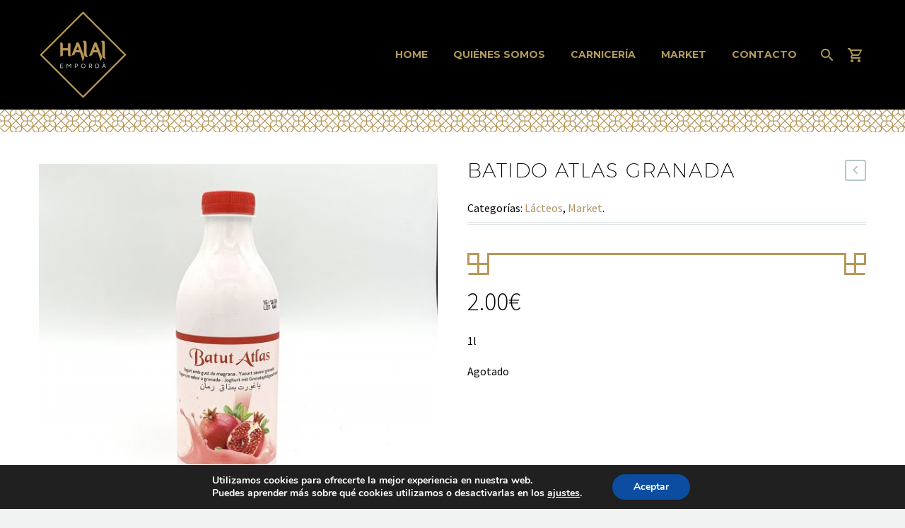

--- FILE ---
content_type: text/html; charset=UTF-8
request_url: https://halalemporda.com/producto/batido-atlas-granada/
body_size: 15323
content:
<!DOCTYPE html>
<!--[if IE 7]>
<html class="ie ie7" lang="es" xmlns:og="http://ogp.me/ns#" xmlns:fb="http://ogp.me/ns/fb#">
<![endif]-->
<!--[if IE 8]>
<html class="ie ie8" lang="es" xmlns:og="http://ogp.me/ns#" xmlns:fb="http://ogp.me/ns/fb#">
<![endif]-->
<!--[if !(IE 7) | !(IE 8) ]><!-->
<html lang="es" xmlns:og="http://ogp.me/ns#" xmlns:fb="http://ogp.me/ns/fb#">
<!--<![endif]-->
<head>
    <!-- Google Tag Manager -->
    <script>
        (function(w,d,s,l,i){w[l]=w[l]||[];w[l].push({'gtm.start':
            new Date().getTime(),event:'gtm.js'});var f=d.getElementsByTagName(s)[0],
            j=d.createElement(s),dl=l!='dataLayer'?'&l='+l:'';j.async=true;j.src='https://www.googletagmanager.com/gtm.js?id='+i+dl;f.parentNode.insertBefore(j,f);
        })(window,document,'script','dataLayer','GTM-P98K43M');
    </script>
    <!-- End Google Tag Manager -->

	<meta charset="UTF-8">
	<meta name="viewport" content="width=device-width, initial-scale=1.0" />
	<link rel="profile" href="http://gmpg.org/xfn/11">
	<link rel="pingback" href="https://halalemporda.com/xmlrpc.php">
	<title>Batido Atlas Granada &#8211; Halal Emporda</title>
<meta name='robots' content='max-image-preview:large' />

<!-- Google Tag Manager for WordPress by gtm4wp.com -->
<script data-cfasync="false" data-pagespeed-no-defer>
	var gtm4wp_datalayer_name = "dataLayer";
	var dataLayer = dataLayer || [];
	const gtm4wp_use_sku_instead = false;
	const gtm4wp_id_prefix = '';
	const gtm4wp_remarketing = false;
	const gtm4wp_eec = true;
	const gtm4wp_classicec = true;
	const gtm4wp_currency = 'EUR';
	const gtm4wp_product_per_impression = 10;
	const gtm4wp_needs_shipping_address = false;
	const gtm4wp_business_vertical = 'retail';
	const gtm4wp_business_vertical_id = 'id';
</script>
<!-- End Google Tag Manager for WordPress by gtm4wp.com --><link rel='dns-prefetch' href='//fonts.googleapis.com' />
<link rel="alternate" type="application/rss+xml" title="Halal Emporda &raquo; Feed" href="https://halalemporda.com/feed/" />
<link rel="alternate" type="application/rss+xml" title="Halal Emporda &raquo; Feed de los comentarios" href="https://halalemporda.com/comments/feed/" />
<script type="text/javascript">
/* <![CDATA[ */
window._wpemojiSettings = {"baseUrl":"https:\/\/s.w.org\/images\/core\/emoji\/14.0.0\/72x72\/","ext":".png","svgUrl":"https:\/\/s.w.org\/images\/core\/emoji\/14.0.0\/svg\/","svgExt":".svg","source":{"concatemoji":"https:\/\/halalemporda.com\/wp-includes\/js\/wp-emoji-release.min.js?ver=6.4.7"}};
/*! This file is auto-generated */
!function(i,n){var o,s,e;function c(e){try{var t={supportTests:e,timestamp:(new Date).valueOf()};sessionStorage.setItem(o,JSON.stringify(t))}catch(e){}}function p(e,t,n){e.clearRect(0,0,e.canvas.width,e.canvas.height),e.fillText(t,0,0);var t=new Uint32Array(e.getImageData(0,0,e.canvas.width,e.canvas.height).data),r=(e.clearRect(0,0,e.canvas.width,e.canvas.height),e.fillText(n,0,0),new Uint32Array(e.getImageData(0,0,e.canvas.width,e.canvas.height).data));return t.every(function(e,t){return e===r[t]})}function u(e,t,n){switch(t){case"flag":return n(e,"\ud83c\udff3\ufe0f\u200d\u26a7\ufe0f","\ud83c\udff3\ufe0f\u200b\u26a7\ufe0f")?!1:!n(e,"\ud83c\uddfa\ud83c\uddf3","\ud83c\uddfa\u200b\ud83c\uddf3")&&!n(e,"\ud83c\udff4\udb40\udc67\udb40\udc62\udb40\udc65\udb40\udc6e\udb40\udc67\udb40\udc7f","\ud83c\udff4\u200b\udb40\udc67\u200b\udb40\udc62\u200b\udb40\udc65\u200b\udb40\udc6e\u200b\udb40\udc67\u200b\udb40\udc7f");case"emoji":return!n(e,"\ud83e\udef1\ud83c\udffb\u200d\ud83e\udef2\ud83c\udfff","\ud83e\udef1\ud83c\udffb\u200b\ud83e\udef2\ud83c\udfff")}return!1}function f(e,t,n){var r="undefined"!=typeof WorkerGlobalScope&&self instanceof WorkerGlobalScope?new OffscreenCanvas(300,150):i.createElement("canvas"),a=r.getContext("2d",{willReadFrequently:!0}),o=(a.textBaseline="top",a.font="600 32px Arial",{});return e.forEach(function(e){o[e]=t(a,e,n)}),o}function t(e){var t=i.createElement("script");t.src=e,t.defer=!0,i.head.appendChild(t)}"undefined"!=typeof Promise&&(o="wpEmojiSettingsSupports",s=["flag","emoji"],n.supports={everything:!0,everythingExceptFlag:!0},e=new Promise(function(e){i.addEventListener("DOMContentLoaded",e,{once:!0})}),new Promise(function(t){var n=function(){try{var e=JSON.parse(sessionStorage.getItem(o));if("object"==typeof e&&"number"==typeof e.timestamp&&(new Date).valueOf()<e.timestamp+604800&&"object"==typeof e.supportTests)return e.supportTests}catch(e){}return null}();if(!n){if("undefined"!=typeof Worker&&"undefined"!=typeof OffscreenCanvas&&"undefined"!=typeof URL&&URL.createObjectURL&&"undefined"!=typeof Blob)try{var e="postMessage("+f.toString()+"("+[JSON.stringify(s),u.toString(),p.toString()].join(",")+"));",r=new Blob([e],{type:"text/javascript"}),a=new Worker(URL.createObjectURL(r),{name:"wpTestEmojiSupports"});return void(a.onmessage=function(e){c(n=e.data),a.terminate(),t(n)})}catch(e){}c(n=f(s,u,p))}t(n)}).then(function(e){for(var t in e)n.supports[t]=e[t],n.supports.everything=n.supports.everything&&n.supports[t],"flag"!==t&&(n.supports.everythingExceptFlag=n.supports.everythingExceptFlag&&n.supports[t]);n.supports.everythingExceptFlag=n.supports.everythingExceptFlag&&!n.supports.flag,n.DOMReady=!1,n.readyCallback=function(){n.DOMReady=!0}}).then(function(){return e}).then(function(){var e;n.supports.everything||(n.readyCallback(),(e=n.source||{}).concatemoji?t(e.concatemoji):e.wpemoji&&e.twemoji&&(t(e.twemoji),t(e.wpemoji)))}))}((window,document),window._wpemojiSettings);
/* ]]> */
</script>
<link rel='stylesheet' id='layerslider-css' href='https://halalemporda.com/wp-content/plugins/LayerSlider/assets/static/layerslider/css/layerslider.css?ver=6.11.1' type='text/css' media='all' />
<link rel='stylesheet' id='thegem-preloader-css' href='https://halalemporda.com/wp-content/themes/thegem/css/thegem-preloader.css?ver=6.4.7' type='text/css' media='all' />
<style id='thegem-preloader-inline-css' type='text/css'>

		body:not(.compose-mode) .gem-icon-style-gradient span,
		body:not(.compose-mode) .gem-icon .gem-icon-half-1,
		body:not(.compose-mode) .gem-icon .gem-icon-half-2 {
			opacity: 0 !important;
			}
</style>
<link rel='stylesheet' id='thegem-reset-css' href='https://halalemporda.com/wp-content/themes/thegem/css/thegem-reset.css?ver=6.4.7' type='text/css' media='all' />
<link rel='stylesheet' id='thegem-grid-css' href='https://halalemporda.com/wp-content/themes/thegem/css/thegem-grid.css?ver=6.4.7' type='text/css' media='all' />
<link rel='stylesheet' id='thegem-style-css' href='https://halalemporda.com/wp-content/themes/thegem/style.css?ver=6.4.7' type='text/css' media='all' />
<link rel='stylesheet' id='thegem-child-style-css' href='https://halalemporda.com/wp-content/themes/thegem-child/style.css?ver=6.4.7' type='text/css' media='all' />
<link rel='stylesheet' id='thegem-header-css' href='https://halalemporda.com/wp-content/themes/thegem/css/thegem-header.css?ver=6.4.7' type='text/css' media='all' />
<link rel='stylesheet' id='thegem-widgets-css' href='https://halalemporda.com/wp-content/themes/thegem/css/thegem-widgets.css?ver=6.4.7' type='text/css' media='all' />
<link rel='stylesheet' id='thegem-new-css-css' href='https://halalemporda.com/wp-content/themes/thegem/css/thegem-new-css.css?ver=6.4.7' type='text/css' media='all' />
<link rel='stylesheet' id='perevazka-css-css-css' href='https://halalemporda.com/wp-content/themes/thegem/css/thegem-perevazka-css.css?ver=6.4.7' type='text/css' media='all' />
<link rel='stylesheet' id='thegem-google-fonts-css' href='//fonts.googleapis.com/css?family=Montserrat%3A700%2Cregular%7CSource+Sans+Pro%3Aregular%2C300&#038;subset=latin%2Ccyrillic-ext%2Clatin-ext%2Ccyrillic%2Cvietnamese%2Cgreek%2Cgreek-ext&#038;ver=6.4.7' type='text/css' media='all' />
<link rel='stylesheet' id='thegem-custom-css' href='https://halalemporda.com/wp-content/themes/thegem-child/css/custom-kF2SdwoH.css?ver=6.4.7' type='text/css' media='all' />
<link rel='stylesheet' id='js_composer_front-css' href='https://halalemporda.com/wp-content/plugins/js_composer/assets/css/js_composer.min.css?ver=6.2.0' type='text/css' media='all' />
<link rel='stylesheet' id='thegem-additional-blog-1-css' href='https://halalemporda.com/wp-content/themes/thegem/css/thegem-additional-blog-1.css?ver=6.4.7' type='text/css' media='all' />
<link rel='stylesheet' id='jquery-fancybox-css' href='https://halalemporda.com/wp-content/themes/thegem/js/fancyBox/jquery.fancybox.min.css?ver=6.4.7' type='text/css' media='all' />
<link rel='stylesheet' id='thegem-vc_elements-css' href='https://halalemporda.com/wp-content/themes/thegem/css/thegem-vc_elements.css?ver=6.4.7' type='text/css' media='all' />
<style id='wp-emoji-styles-inline-css' type='text/css'>

	img.wp-smiley, img.emoji {
		display: inline !important;
		border: none !important;
		box-shadow: none !important;
		height: 1em !important;
		width: 1em !important;
		margin: 0 0.07em !important;
		vertical-align: -0.1em !important;
		background: none !important;
		padding: 0 !important;
	}
</style>
<link rel='stylesheet' id='wp-block-library-css' href='https://halalemporda.com/wp-includes/css/dist/block-library/style.min.css?ver=6.4.7' type='text/css' media='all' />
<style id='classic-theme-styles-inline-css' type='text/css'>
/*! This file is auto-generated */
.wp-block-button__link{color:#fff;background-color:#32373c;border-radius:9999px;box-shadow:none;text-decoration:none;padding:calc(.667em + 2px) calc(1.333em + 2px);font-size:1.125em}.wp-block-file__button{background:#32373c;color:#fff;text-decoration:none}
</style>
<style id='global-styles-inline-css' type='text/css'>
body{--wp--preset--color--black: #000000;--wp--preset--color--cyan-bluish-gray: #abb8c3;--wp--preset--color--white: #ffffff;--wp--preset--color--pale-pink: #f78da7;--wp--preset--color--vivid-red: #cf2e2e;--wp--preset--color--luminous-vivid-orange: #ff6900;--wp--preset--color--luminous-vivid-amber: #fcb900;--wp--preset--color--light-green-cyan: #7bdcb5;--wp--preset--color--vivid-green-cyan: #00d084;--wp--preset--color--pale-cyan-blue: #8ed1fc;--wp--preset--color--vivid-cyan-blue: #0693e3;--wp--preset--color--vivid-purple: #9b51e0;--wp--preset--gradient--vivid-cyan-blue-to-vivid-purple: linear-gradient(135deg,rgba(6,147,227,1) 0%,rgb(155,81,224) 100%);--wp--preset--gradient--light-green-cyan-to-vivid-green-cyan: linear-gradient(135deg,rgb(122,220,180) 0%,rgb(0,208,130) 100%);--wp--preset--gradient--luminous-vivid-amber-to-luminous-vivid-orange: linear-gradient(135deg,rgba(252,185,0,1) 0%,rgba(255,105,0,1) 100%);--wp--preset--gradient--luminous-vivid-orange-to-vivid-red: linear-gradient(135deg,rgba(255,105,0,1) 0%,rgb(207,46,46) 100%);--wp--preset--gradient--very-light-gray-to-cyan-bluish-gray: linear-gradient(135deg,rgb(238,238,238) 0%,rgb(169,184,195) 100%);--wp--preset--gradient--cool-to-warm-spectrum: linear-gradient(135deg,rgb(74,234,220) 0%,rgb(151,120,209) 20%,rgb(207,42,186) 40%,rgb(238,44,130) 60%,rgb(251,105,98) 80%,rgb(254,248,76) 100%);--wp--preset--gradient--blush-light-purple: linear-gradient(135deg,rgb(255,206,236) 0%,rgb(152,150,240) 100%);--wp--preset--gradient--blush-bordeaux: linear-gradient(135deg,rgb(254,205,165) 0%,rgb(254,45,45) 50%,rgb(107,0,62) 100%);--wp--preset--gradient--luminous-dusk: linear-gradient(135deg,rgb(255,203,112) 0%,rgb(199,81,192) 50%,rgb(65,88,208) 100%);--wp--preset--gradient--pale-ocean: linear-gradient(135deg,rgb(255,245,203) 0%,rgb(182,227,212) 50%,rgb(51,167,181) 100%);--wp--preset--gradient--electric-grass: linear-gradient(135deg,rgb(202,248,128) 0%,rgb(113,206,126) 100%);--wp--preset--gradient--midnight: linear-gradient(135deg,rgb(2,3,129) 0%,rgb(40,116,252) 100%);--wp--preset--font-size--small: 13px;--wp--preset--font-size--medium: 20px;--wp--preset--font-size--large: 36px;--wp--preset--font-size--x-large: 42px;--wp--preset--spacing--20: 0.44rem;--wp--preset--spacing--30: 0.67rem;--wp--preset--spacing--40: 1rem;--wp--preset--spacing--50: 1.5rem;--wp--preset--spacing--60: 2.25rem;--wp--preset--spacing--70: 3.38rem;--wp--preset--spacing--80: 5.06rem;--wp--preset--shadow--natural: 6px 6px 9px rgba(0, 0, 0, 0.2);--wp--preset--shadow--deep: 12px 12px 50px rgba(0, 0, 0, 0.4);--wp--preset--shadow--sharp: 6px 6px 0px rgba(0, 0, 0, 0.2);--wp--preset--shadow--outlined: 6px 6px 0px -3px rgba(255, 255, 255, 1), 6px 6px rgba(0, 0, 0, 1);--wp--preset--shadow--crisp: 6px 6px 0px rgba(0, 0, 0, 1);}:where(.is-layout-flex){gap: 0.5em;}:where(.is-layout-grid){gap: 0.5em;}body .is-layout-flow > .alignleft{float: left;margin-inline-start: 0;margin-inline-end: 2em;}body .is-layout-flow > .alignright{float: right;margin-inline-start: 2em;margin-inline-end: 0;}body .is-layout-flow > .aligncenter{margin-left: auto !important;margin-right: auto !important;}body .is-layout-constrained > .alignleft{float: left;margin-inline-start: 0;margin-inline-end: 2em;}body .is-layout-constrained > .alignright{float: right;margin-inline-start: 2em;margin-inline-end: 0;}body .is-layout-constrained > .aligncenter{margin-left: auto !important;margin-right: auto !important;}body .is-layout-constrained > :where(:not(.alignleft):not(.alignright):not(.alignfull)){max-width: var(--wp--style--global--content-size);margin-left: auto !important;margin-right: auto !important;}body .is-layout-constrained > .alignwide{max-width: var(--wp--style--global--wide-size);}body .is-layout-flex{display: flex;}body .is-layout-flex{flex-wrap: wrap;align-items: center;}body .is-layout-flex > *{margin: 0;}body .is-layout-grid{display: grid;}body .is-layout-grid > *{margin: 0;}:where(.wp-block-columns.is-layout-flex){gap: 2em;}:where(.wp-block-columns.is-layout-grid){gap: 2em;}:where(.wp-block-post-template.is-layout-flex){gap: 1.25em;}:where(.wp-block-post-template.is-layout-grid){gap: 1.25em;}.has-black-color{color: var(--wp--preset--color--black) !important;}.has-cyan-bluish-gray-color{color: var(--wp--preset--color--cyan-bluish-gray) !important;}.has-white-color{color: var(--wp--preset--color--white) !important;}.has-pale-pink-color{color: var(--wp--preset--color--pale-pink) !important;}.has-vivid-red-color{color: var(--wp--preset--color--vivid-red) !important;}.has-luminous-vivid-orange-color{color: var(--wp--preset--color--luminous-vivid-orange) !important;}.has-luminous-vivid-amber-color{color: var(--wp--preset--color--luminous-vivid-amber) !important;}.has-light-green-cyan-color{color: var(--wp--preset--color--light-green-cyan) !important;}.has-vivid-green-cyan-color{color: var(--wp--preset--color--vivid-green-cyan) !important;}.has-pale-cyan-blue-color{color: var(--wp--preset--color--pale-cyan-blue) !important;}.has-vivid-cyan-blue-color{color: var(--wp--preset--color--vivid-cyan-blue) !important;}.has-vivid-purple-color{color: var(--wp--preset--color--vivid-purple) !important;}.has-black-background-color{background-color: var(--wp--preset--color--black) !important;}.has-cyan-bluish-gray-background-color{background-color: var(--wp--preset--color--cyan-bluish-gray) !important;}.has-white-background-color{background-color: var(--wp--preset--color--white) !important;}.has-pale-pink-background-color{background-color: var(--wp--preset--color--pale-pink) !important;}.has-vivid-red-background-color{background-color: var(--wp--preset--color--vivid-red) !important;}.has-luminous-vivid-orange-background-color{background-color: var(--wp--preset--color--luminous-vivid-orange) !important;}.has-luminous-vivid-amber-background-color{background-color: var(--wp--preset--color--luminous-vivid-amber) !important;}.has-light-green-cyan-background-color{background-color: var(--wp--preset--color--light-green-cyan) !important;}.has-vivid-green-cyan-background-color{background-color: var(--wp--preset--color--vivid-green-cyan) !important;}.has-pale-cyan-blue-background-color{background-color: var(--wp--preset--color--pale-cyan-blue) !important;}.has-vivid-cyan-blue-background-color{background-color: var(--wp--preset--color--vivid-cyan-blue) !important;}.has-vivid-purple-background-color{background-color: var(--wp--preset--color--vivid-purple) !important;}.has-black-border-color{border-color: var(--wp--preset--color--black) !important;}.has-cyan-bluish-gray-border-color{border-color: var(--wp--preset--color--cyan-bluish-gray) !important;}.has-white-border-color{border-color: var(--wp--preset--color--white) !important;}.has-pale-pink-border-color{border-color: var(--wp--preset--color--pale-pink) !important;}.has-vivid-red-border-color{border-color: var(--wp--preset--color--vivid-red) !important;}.has-luminous-vivid-orange-border-color{border-color: var(--wp--preset--color--luminous-vivid-orange) !important;}.has-luminous-vivid-amber-border-color{border-color: var(--wp--preset--color--luminous-vivid-amber) !important;}.has-light-green-cyan-border-color{border-color: var(--wp--preset--color--light-green-cyan) !important;}.has-vivid-green-cyan-border-color{border-color: var(--wp--preset--color--vivid-green-cyan) !important;}.has-pale-cyan-blue-border-color{border-color: var(--wp--preset--color--pale-cyan-blue) !important;}.has-vivid-cyan-blue-border-color{border-color: var(--wp--preset--color--vivid-cyan-blue) !important;}.has-vivid-purple-border-color{border-color: var(--wp--preset--color--vivid-purple) !important;}.has-vivid-cyan-blue-to-vivid-purple-gradient-background{background: var(--wp--preset--gradient--vivid-cyan-blue-to-vivid-purple) !important;}.has-light-green-cyan-to-vivid-green-cyan-gradient-background{background: var(--wp--preset--gradient--light-green-cyan-to-vivid-green-cyan) !important;}.has-luminous-vivid-amber-to-luminous-vivid-orange-gradient-background{background: var(--wp--preset--gradient--luminous-vivid-amber-to-luminous-vivid-orange) !important;}.has-luminous-vivid-orange-to-vivid-red-gradient-background{background: var(--wp--preset--gradient--luminous-vivid-orange-to-vivid-red) !important;}.has-very-light-gray-to-cyan-bluish-gray-gradient-background{background: var(--wp--preset--gradient--very-light-gray-to-cyan-bluish-gray) !important;}.has-cool-to-warm-spectrum-gradient-background{background: var(--wp--preset--gradient--cool-to-warm-spectrum) !important;}.has-blush-light-purple-gradient-background{background: var(--wp--preset--gradient--blush-light-purple) !important;}.has-blush-bordeaux-gradient-background{background: var(--wp--preset--gradient--blush-bordeaux) !important;}.has-luminous-dusk-gradient-background{background: var(--wp--preset--gradient--luminous-dusk) !important;}.has-pale-ocean-gradient-background{background: var(--wp--preset--gradient--pale-ocean) !important;}.has-electric-grass-gradient-background{background: var(--wp--preset--gradient--electric-grass) !important;}.has-midnight-gradient-background{background: var(--wp--preset--gradient--midnight) !important;}.has-small-font-size{font-size: var(--wp--preset--font-size--small) !important;}.has-medium-font-size{font-size: var(--wp--preset--font-size--medium) !important;}.has-large-font-size{font-size: var(--wp--preset--font-size--large) !important;}.has-x-large-font-size{font-size: var(--wp--preset--font-size--x-large) !important;}
.wp-block-navigation a:where(:not(.wp-element-button)){color: inherit;}
:where(.wp-block-post-template.is-layout-flex){gap: 1.25em;}:where(.wp-block-post-template.is-layout-grid){gap: 1.25em;}
:where(.wp-block-columns.is-layout-flex){gap: 2em;}:where(.wp-block-columns.is-layout-grid){gap: 2em;}
.wp-block-pullquote{font-size: 1.5em;line-height: 1.6;}
</style>
<link rel='stylesheet' id='contact-form-7-css' href='https://halalemporda.com/wp-content/plugins/contact-form-7/includes/css/styles.css?ver=5.8.2' type='text/css' media='all' />
<style id='woocommerce-inline-inline-css' type='text/css'>
.woocommerce form .form-row .required { visibility: visible; }
</style>
<link rel='stylesheet' id='thegem-woocommerce-minicart-css' href='https://halalemporda.com/wp-content/themes/thegem/css/thegem-woocommerce-minicart.css?ver=6.4.7' type='text/css' media='all' />
<link rel='stylesheet' id='thegem-woocommerce-css' href='https://halalemporda.com/wp-content/themes/thegem/css/thegem-woocommerce.css?ver=6.4.7' type='text/css' media='all' />
<link rel='stylesheet' id='thegem-woocommerce1-css' href='https://halalemporda.com/wp-content/themes/thegem/css/thegem-woocommerce1.css?ver=6.4.7' type='text/css' media='all' />
<link rel='stylesheet' id='thegem-woocommerce-temp-css' href='https://halalemporda.com/wp-content/themes/thegem/css/thegem-woocommerce-temp.css?ver=6.4.7' type='text/css' media='all' />
<link rel='stylesheet' id='thegem-woocommerce-custom-css' href='https://halalemporda.com/wp-content/themes/thegem/css/thegem-woocommerce-custom.css?ver=6.4.7' type='text/css' media='all' />
<link rel='stylesheet' id='moove_gdpr_frontend-css' href='https://halalemporda.com/wp-content/plugins/gdpr-cookie-compliance/dist/styles/gdpr-main.css?ver=4.12.8' type='text/css' media='all' />
<style id='moove_gdpr_frontend-inline-css' type='text/css'>
#moove_gdpr_cookie_modal,#moove_gdpr_cookie_info_bar,.gdpr_cookie_settings_shortcode_content{font-family:Nunito,sans-serif}#moove_gdpr_save_popup_settings_button{background-color:#373737;color:#fff}#moove_gdpr_save_popup_settings_button:hover{background-color:#000}#moove_gdpr_cookie_info_bar .moove-gdpr-info-bar-container .moove-gdpr-info-bar-content a.mgbutton,#moove_gdpr_cookie_info_bar .moove-gdpr-info-bar-container .moove-gdpr-info-bar-content button.mgbutton{background-color:#0C4DA2}#moove_gdpr_cookie_modal .moove-gdpr-modal-content .moove-gdpr-modal-footer-content .moove-gdpr-button-holder a.mgbutton,#moove_gdpr_cookie_modal .moove-gdpr-modal-content .moove-gdpr-modal-footer-content .moove-gdpr-button-holder button.mgbutton,.gdpr_cookie_settings_shortcode_content .gdpr-shr-button.button-green{background-color:#0C4DA2;border-color:#0C4DA2}#moove_gdpr_cookie_modal .moove-gdpr-modal-content .moove-gdpr-modal-footer-content .moove-gdpr-button-holder a.mgbutton:hover,#moove_gdpr_cookie_modal .moove-gdpr-modal-content .moove-gdpr-modal-footer-content .moove-gdpr-button-holder button.mgbutton:hover,.gdpr_cookie_settings_shortcode_content .gdpr-shr-button.button-green:hover{background-color:#fff;color:#0C4DA2}#moove_gdpr_cookie_modal .moove-gdpr-modal-content .moove-gdpr-modal-close i,#moove_gdpr_cookie_modal .moove-gdpr-modal-content .moove-gdpr-modal-close span.gdpr-icon{background-color:#0C4DA2;border:1px solid #0C4DA2}#moove_gdpr_cookie_info_bar span.change-settings-button.focus-g,#moove_gdpr_cookie_info_bar span.change-settings-button:focus,#moove_gdpr_cookie_info_bar button.change-settings-button.focus-g,#moove_gdpr_cookie_info_bar button.change-settings-button:focus{-webkit-box-shadow:0 0 1px 3px #0C4DA2;-moz-box-shadow:0 0 1px 3px #0C4DA2;box-shadow:0 0 1px 3px #0C4DA2}#moove_gdpr_cookie_modal .moove-gdpr-modal-content .moove-gdpr-modal-close i:hover,#moove_gdpr_cookie_modal .moove-gdpr-modal-content .moove-gdpr-modal-close span.gdpr-icon:hover,#moove_gdpr_cookie_info_bar span[data-href]>u.change-settings-button{color:#0C4DA2}#moove_gdpr_cookie_modal .moove-gdpr-modal-content .moove-gdpr-modal-left-content #moove-gdpr-menu li.menu-item-selected a span.gdpr-icon,#moove_gdpr_cookie_modal .moove-gdpr-modal-content .moove-gdpr-modal-left-content #moove-gdpr-menu li.menu-item-selected button span.gdpr-icon{color:inherit}#moove_gdpr_cookie_modal .moove-gdpr-modal-content .moove-gdpr-modal-left-content #moove-gdpr-menu li a span.gdpr-icon,#moove_gdpr_cookie_modal .moove-gdpr-modal-content .moove-gdpr-modal-left-content #moove-gdpr-menu li button span.gdpr-icon{color:inherit}#moove_gdpr_cookie_modal .gdpr-acc-link{line-height:0;font-size:0;color:transparent;position:absolute}#moove_gdpr_cookie_modal .moove-gdpr-modal-content .moove-gdpr-modal-close:hover i,#moove_gdpr_cookie_modal .moove-gdpr-modal-content .moove-gdpr-modal-left-content #moove-gdpr-menu li a,#moove_gdpr_cookie_modal .moove-gdpr-modal-content .moove-gdpr-modal-left-content #moove-gdpr-menu li button,#moove_gdpr_cookie_modal .moove-gdpr-modal-content .moove-gdpr-modal-left-content #moove-gdpr-menu li button i,#moove_gdpr_cookie_modal .moove-gdpr-modal-content .moove-gdpr-modal-left-content #moove-gdpr-menu li a i,#moove_gdpr_cookie_modal .moove-gdpr-modal-content .moove-gdpr-tab-main .moove-gdpr-tab-main-content a:hover,#moove_gdpr_cookie_info_bar.moove-gdpr-dark-scheme .moove-gdpr-info-bar-container .moove-gdpr-info-bar-content a.mgbutton:hover,#moove_gdpr_cookie_info_bar.moove-gdpr-dark-scheme .moove-gdpr-info-bar-container .moove-gdpr-info-bar-content button.mgbutton:hover,#moove_gdpr_cookie_info_bar.moove-gdpr-dark-scheme .moove-gdpr-info-bar-container .moove-gdpr-info-bar-content a:hover,#moove_gdpr_cookie_info_bar.moove-gdpr-dark-scheme .moove-gdpr-info-bar-container .moove-gdpr-info-bar-content button:hover,#moove_gdpr_cookie_info_bar.moove-gdpr-dark-scheme .moove-gdpr-info-bar-container .moove-gdpr-info-bar-content span.change-settings-button:hover,#moove_gdpr_cookie_info_bar.moove-gdpr-dark-scheme .moove-gdpr-info-bar-container .moove-gdpr-info-bar-content button.change-settings-button:hover,#moove_gdpr_cookie_info_bar.moove-gdpr-dark-scheme .moove-gdpr-info-bar-container .moove-gdpr-info-bar-content u.change-settings-button:hover,#moove_gdpr_cookie_info_bar span[data-href]>u.change-settings-button,#moove_gdpr_cookie_info_bar.moove-gdpr-dark-scheme .moove-gdpr-info-bar-container .moove-gdpr-info-bar-content a.mgbutton.focus-g,#moove_gdpr_cookie_info_bar.moove-gdpr-dark-scheme .moove-gdpr-info-bar-container .moove-gdpr-info-bar-content button.mgbutton.focus-g,#moove_gdpr_cookie_info_bar.moove-gdpr-dark-scheme .moove-gdpr-info-bar-container .moove-gdpr-info-bar-content a.focus-g,#moove_gdpr_cookie_info_bar.moove-gdpr-dark-scheme .moove-gdpr-info-bar-container .moove-gdpr-info-bar-content button.focus-g,#moove_gdpr_cookie_info_bar.moove-gdpr-dark-scheme .moove-gdpr-info-bar-container .moove-gdpr-info-bar-content a.mgbutton:focus,#moove_gdpr_cookie_info_bar.moove-gdpr-dark-scheme .moove-gdpr-info-bar-container .moove-gdpr-info-bar-content button.mgbutton:focus,#moove_gdpr_cookie_info_bar.moove-gdpr-dark-scheme .moove-gdpr-info-bar-container .moove-gdpr-info-bar-content a:focus,#moove_gdpr_cookie_info_bar.moove-gdpr-dark-scheme .moove-gdpr-info-bar-container .moove-gdpr-info-bar-content button:focus,#moove_gdpr_cookie_info_bar.moove-gdpr-dark-scheme .moove-gdpr-info-bar-container .moove-gdpr-info-bar-content span.change-settings-button.focus-g,span.change-settings-button:focus,button.change-settings-button.focus-g,button.change-settings-button:focus,#moove_gdpr_cookie_info_bar.moove-gdpr-dark-scheme .moove-gdpr-info-bar-container .moove-gdpr-info-bar-content u.change-settings-button.focus-g,#moove_gdpr_cookie_info_bar.moove-gdpr-dark-scheme .moove-gdpr-info-bar-container .moove-gdpr-info-bar-content u.change-settings-button:focus{color:#0C4DA2}#moove_gdpr_cookie_modal.gdpr_lightbox-hide{display:none}
</style>
<script type="text/javascript" id="thegem-settings-init-js-extra">
/* <![CDATA[ */
var gemSettings = {"isTouch":"","forcedLasyDisabled":"","tabletPortrait":"1","tabletLandscape":"","topAreaMobileDisable":"","parallaxDisabled":"","fillTopArea":"","themePath":"https:\/\/halalemporda.com\/wp-content\/themes\/thegem","rootUrl":"https:\/\/halalemporda.com","mobileEffectsEnabled":"","isRTL":""};
/* ]]> */
</script>
<script type="text/javascript" src="https://halalemporda.com/wp-content/themes/thegem/js/thegem-settings-init.js?ver=6.4.7" id="thegem-settings-init-js"></script>
<script type="text/javascript" src="https://halalemporda.com/wp-includes/js/jquery/jquery.min.js?ver=3.7.1" id="jquery-core-js"></script>
<script type="text/javascript" src="https://halalemporda.com/wp-includes/js/jquery/jquery-migrate.min.js?ver=3.4.1" id="jquery-migrate-js"></script>
<script type="text/javascript" id="layerslider-utils-js-extra">
/* <![CDATA[ */
var LS_Meta = {"v":"6.11.1","fixGSAP":"1"};
/* ]]> */
</script>
<script type="text/javascript" src="https://halalemporda.com/wp-content/plugins/LayerSlider/assets/static/layerslider/js/layerslider.utils.js?ver=6.11.1" id="layerslider-utils-js"></script>
<script type="text/javascript" src="https://halalemporda.com/wp-content/plugins/LayerSlider/assets/static/layerslider/js/layerslider.kreaturamedia.jquery.js?ver=6.11.1" id="layerslider-js"></script>
<script type="text/javascript" src="https://halalemporda.com/wp-content/plugins/LayerSlider/assets/static/layerslider/js/layerslider.transitions.js?ver=6.11.1" id="layerslider-transitions-js"></script>
<script type="text/javascript" src="https://halalemporda.com/wp-content/themes/thegem/js/thegem-fullwidth-loader.js?ver=6.4.7" id="thegem-fullwidth-optimizer-js"></script>
<!--[if lt IE 9]>
<script type="text/javascript" src="https://halalemporda.com/wp-content/themes/thegem/js/html5.js?ver=3.7.3" id="html5-js"></script>
<![endif]-->
<script type="text/javascript" src="https://halalemporda.com/wp-content/plugins/woocommerce/assets/js/jquery-blockui/jquery.blockUI.min.js?ver=2.7.0-wc.8.2.2" id="jquery-blockui-js"></script>
<script type="text/javascript" id="wc-add-to-cart-js-extra">
/* <![CDATA[ */
var wc_add_to_cart_params = {"ajax_url":"\/wp-admin\/admin-ajax.php","wc_ajax_url":"\/?wc-ajax=%%endpoint%%","i18n_view_cart":"Ver carrito","cart_url":"https:\/\/halalemporda.com\/carrito\/","is_cart":"","cart_redirect_after_add":"no"};
/* ]]> */
</script>
<script type="text/javascript" src="https://halalemporda.com/wp-content/plugins/woocommerce/assets/js/frontend/add-to-cart.min.js?ver=8.2.2" id="wc-add-to-cart-js"></script>
<script type="text/javascript" src="https://halalemporda.com/wp-content/plugins/duracelltomi-google-tag-manager/js/gtm4wp-woocommerce-classic.js?ver=1.18.1" id="gtm4wp-woocommerce-classic-js"></script>
<script type="text/javascript" src="https://halalemporda.com/wp-content/plugins/duracelltomi-google-tag-manager/js/gtm4wp-woocommerce-enhanced.js?ver=1.18.1" id="gtm4wp-woocommerce-enhanced-js"></script>
<script type="text/javascript" src="https://halalemporda.com/wp-content/plugins/js_composer/assets/js/vendors/woocommerce-add-to-cart.js?ver=6.2.0" id="vc_woocommerce-add-to-cart-js-js"></script>
<meta name="generator" content="Powered by LayerSlider 6.11.1 - Multi-Purpose, Responsive, Parallax, Mobile-Friendly Slider Plugin for WordPress." />
<!-- LayerSlider updates and docs at: https://layerslider.kreaturamedia.com -->
<link rel="https://api.w.org/" href="https://halalemporda.com/wp-json/" /><link rel="alternate" type="application/json" href="https://halalemporda.com/wp-json/wp/v2/product/252" /><link rel="EditURI" type="application/rsd+xml" title="RSD" href="https://halalemporda.com/xmlrpc.php?rsd" />
<meta name="generator" content="WordPress 6.4.7" />
<meta name="generator" content="WooCommerce 8.2.2" />
<link rel="canonical" href="https://halalemporda.com/producto/batido-atlas-granada/" />
<link rel='shortlink' href='https://halalemporda.com/?p=252' />
<link rel="alternate" type="application/json+oembed" href="https://halalemporda.com/wp-json/oembed/1.0/embed?url=https%3A%2F%2Fhalalemporda.com%2Fproducto%2Fbatido-atlas-granada%2F" />
<link rel="alternate" type="text/xml+oembed" href="https://halalemporda.com/wp-json/oembed/1.0/embed?url=https%3A%2F%2Fhalalemporda.com%2Fproducto%2Fbatido-atlas-granada%2F&#038;format=xml" />

<!-- Google Tag Manager for WordPress by gtm4wp.com -->
<!-- GTM Container placement set to manual -->
<script data-cfasync="false" data-pagespeed-no-defer type="text/javascript">
	var dataLayer_content = {"pagePostType":"product","pagePostType2":"single-product","pagePostAuthor":"hemproot","cartContent":{"totals":{"applied_coupons":[],"discount_total":0,"subtotal":0,"total":0},"items":[]},"productRatingCounts":[],"productAverageRating":0,"productReviewCount":0,"productType":"simple","productIsVariable":0,"event":"gtm4wp.changeDetailViewEEC","ecommerce":{"currencyCode":"EUR","detail":{"products":[{"id":252,"internal_id":252,"name":"Batido Atlas Granada","sku":252,"category":"Lácteos","price":2,"stocklevel":null,"brand":"Market"}]}}};
	dataLayer.push( dataLayer_content );
</script>
<script data-cfasync="false">
(function(w,d,s,l,i){w[l]=w[l]||[];w[l].push({'gtm.start':
new Date().getTime(),event:'gtm.js'});var f=d.getElementsByTagName(s)[0],
j=d.createElement(s),dl=l!='dataLayer'?'&l='+l:'';j.async=true;j.src=
'//www.googletagmanager.com/gtm.js?id='+i+dl;f.parentNode.insertBefore(j,f);
})(window,document,'script','dataLayer','GTM-P98K43M');
</script>
<!-- End Google Tag Manager -->
<!-- End Google Tag Manager for WordPress by gtm4wp.com -->	<noscript><style>.woocommerce-product-gallery{ opacity: 1 !important; }</style></noscript>
	<style type="text/css">.recentcomments a{display:inline !important;padding:0 !important;margin:0 !important;}</style><meta name="generator" content="Powered by WPBakery Page Builder - drag and drop page builder for WordPress."/>
<link rel="icon" href="https://halalemporda.com/wp-content/uploads/2020/06/Logo.png" sizes="32x32" />
<link rel="icon" href="https://halalemporda.com/wp-content/uploads/2020/06/Logo.png" sizes="192x192" />
<link rel="apple-touch-icon" href="https://halalemporda.com/wp-content/uploads/2020/06/Logo.png" />
<meta name="msapplication-TileImage" content="https://halalemporda.com/wp-content/uploads/2020/06/Logo.png" />
<script>if(document.querySelector('[data-type="vc_custom-css"]')) {document.head.appendChild(document.querySelector('[data-type="vc_custom-css"]'));}</script><noscript><style> .wpb_animate_when_almost_visible { opacity: 1; }</style></noscript>
<meta property="og:title" content="Batido Atlas Granada"/>
<meta property="og:description" content="1l"/>
<meta property="og:site_name" content="Halal Emporda"/>
<meta property="og:type" content="article"/>
<meta property="og:url" content="https://halalemporda.com/producto/batido-atlas-granada/"/>
<meta property="og:image" content="https://halalemporda.com/wp-content/uploads/2020/11/IMG_6120-scaled-thegem-blog-timeline-large.jpg"/>

<meta itemprop="name" content="Batido Atlas Granada"/>
<meta itemprop="description" content="1l"/>
<meta itemprop="image" content="https://halalemporda.com/wp-content/uploads/2020/11/IMG_6120-scaled-thegem-blog-timeline-large.jpg"/>
</head>


<body class="product-template-default single single-product postid-252 theme-thegem woocommerce woocommerce-page woocommerce-no-js mobile-cart-position-top wpb-js-composer js-comp-ver-6.2.0 vc_responsive">
<!-- Google Tag Manager (noscript) -->
<noscript>
    <iframe src="https://www.googletagmanager.com/ns.html?id=GTM-P98K43M" height="0" width="0" style="display:none;visibility:hidden"></iframe>
</noscript>
<!-- End Google Tag Manager (noscript) -->



<div id="page" class="layout-fullwidth header-style-3">

			<a href="#page" class="scroll-top-button"></a>
	
	
		
		<div id="site-header-wrapper"  class=" " >

			
			
			<header id="site-header" class="site-header animated-header mobile-menu-layout-default" role="banner">
								
								<div class="container">
					<div class="header-main logo-position-left header-layout-default header-style-3">
													<div class="mobile-cart"><a href="https://halalemporda.com/carrito/" class="minicart-menu-link temp empty"><span class="minicart-item-count">0</span></a></div><div class="mobile-minicart-overlay"></div>							<div class="site-title">
										<div class="site-logo" style="width:125px;">
			<a href="https://halalemporda.com/" rel="home">
									<span class="logo"><img src="https://halalemporda.com/wp-content/uploads/thegem-logos/logo_c94e3403d5bff92cd84b711708daed27_1x.png" srcset="https://halalemporda.com/wp-content/uploads/thegem-logos/logo_c94e3403d5bff92cd84b711708daed27_1x.png 1x,https://halalemporda.com/wp-content/uploads/thegem-logos/logo_c94e3403d5bff92cd84b711708daed27_2x.png 2x,https://halalemporda.com/wp-content/uploads/thegem-logos/logo_c94e3403d5bff92cd84b711708daed27_3x.png 3x" alt="Halal Emporda" style="width:125px;" class="default"/><img src="https://halalemporda.com/wp-content/uploads/thegem-logos/logo_c94e3403d5bff92cd84b711708daed27_1x.png" srcset="https://halalemporda.com/wp-content/uploads/thegem-logos/logo_c94e3403d5bff92cd84b711708daed27_1x.png 1x,https://halalemporda.com/wp-content/uploads/thegem-logos/logo_c94e3403d5bff92cd84b711708daed27_2x.png 2x,https://halalemporda.com/wp-content/uploads/thegem-logos/logo_c94e3403d5bff92cd84b711708daed27_3x.png 3x" alt="Halal Emporda" style="width:95px;" class="small"/></span>
							</a>
		</div>
									</div>
																								<nav id="primary-navigation" class="site-navigation primary-navigation" role="navigation">
										<button class="menu-toggle dl-trigger">Primary Menu<span class="menu-line-1"></span><span class="menu-line-2"></span><span class="menu-line-3"></span></button>										<ul id="primary-menu" class="nav-menu styled no-responsive dl-menu"><li id="menu-item-10" class="menu-item menu-item-type-post_type menu-item-object-page menu-item-home menu-item-10 megamenu-first-element"><a href="https://halalemporda.com/">Home</a></li>
<li id="menu-item-157" class="menu-item menu-item-type-post_type menu-item-object-page menu-item-157 megamenu-enable megamenu-style-default megamenu-first-element"><a href="https://halalemporda.com/quienes-somos/">Quiénes Somos</a></li>
<li id="menu-item-144" class="menu-item menu-item-type-post_type menu-item-object-page menu-item-has-children menu-item-parent menu-item-144 megamenu-first-element"><a href="https://halalemporda.com/carniceria/">Carnicería</a><span class="menu-item-parent-toggle"></span>
<ul class="sub-menu styled dl-submenu">
	<li id="menu-item-96" class="menu-item menu-item-type-custom menu-item-object-custom menu-item-96 megamenu-first-element"><a href="https://halalemporda.com/categoria-producto/pollo/">Pollo</a></li>
	<li id="menu-item-97" class="menu-item menu-item-type-custom menu-item-object-custom menu-item-97 megamenu-first-element"><a href="https://halalemporda.com/categoria-producto/ternera/">Ternera</a></li>
	<li id="menu-item-98" class="menu-item menu-item-type-custom menu-item-object-custom menu-item-98 megamenu-first-element"><a href="https://halalemporda.com/categoria-producto/cordero/">Cordero</a></li>
	<li id="menu-item-99" class="menu-item menu-item-type-custom menu-item-object-custom menu-item-99 megamenu-first-element"><a href="https://halalemporda.com/categoria-producto/conejo/">Conejo</a></li>
	<li id="menu-item-100" class="menu-item menu-item-type-custom menu-item-object-custom menu-item-100 megamenu-first-element"><a href="https://halalemporda.com/categoria-producto/pavo/">Pavo</a></li>
	<li id="menu-item-423" class="menu-item menu-item-type-custom menu-item-object-custom menu-item-423 megamenu-first-element"><a href="https://halalemporda.com/categoria-producto/charcuteria/">Charcutería</a></li>
</ul>
</li>
<li id="menu-item-158" class="menu-item menu-item-type-custom menu-item-object-custom menu-item-has-children menu-item-parent menu-item-158 megamenu-first-element"><a href="https://halalemporda.com/market/">Market</a><span class="menu-item-parent-toggle"></span>
<ul class="sub-menu styled dl-submenu">
	<li id="menu-item-409" class="menu-item menu-item-type-custom menu-item-object-custom menu-item-409 megamenu-first-element"><a href="https://halalemporda.com/categoria-producto/aceites-vinagres/">Aceites y Vinagres</a></li>
	<li id="menu-item-410" class="menu-item menu-item-type-custom menu-item-object-custom menu-item-410 megamenu-first-element"><a href="https://halalemporda.com/categoria-producto/aceitunas/">Aceitunas</a></li>
	<li id="menu-item-411" class="menu-item menu-item-type-custom menu-item-object-custom menu-item-411 megamenu-first-element"><a href="https://halalemporda.com/categoria-producto/bebidas/">Bebidas</a></li>
	<li id="menu-item-412" class="menu-item menu-item-type-custom menu-item-object-custom menu-item-412 megamenu-first-element"><a href="https://halalemporda.com/categoria-producto/caldos/">Caldos</a></li>
	<li id="menu-item-1163" class="menu-item menu-item-type-custom menu-item-object-custom menu-item-1163 megamenu-first-element"><a href="https://halalemporda.com/categoria-producto/congelados/">Congelados</a></li>
	<li id="menu-item-413" class="menu-item menu-item-type-custom menu-item-object-custom menu-item-413 megamenu-first-element"><a href="https://halalemporda.com/categoria-producto/conservas/">Conservas</a></li>
	<li id="menu-item-414" class="menu-item menu-item-type-custom menu-item-object-custom menu-item-414 megamenu-first-element"><a href="https://halalemporda.com/categoria-producto/especias/">Especias</a></li>
	<li id="menu-item-415" class="menu-item menu-item-type-custom menu-item-object-custom menu-item-415 megamenu-first-element"><a href="https://halalemporda.com/categoria-producto/frutos-secos/">Frutos secos</a></li>
	<li id="menu-item-416" class="menu-item menu-item-type-custom menu-item-object-custom menu-item-416 megamenu-first-element"><a href="https://halalemporda.com/categoria-producto/lacteos/">Lácteos</a></li>
	<li id="menu-item-417" class="menu-item menu-item-type-custom menu-item-object-custom menu-item-417 megamenu-first-element"><a href="https://halalemporda.com/categoria-producto/pastas/">Pastas y Cous Cous</a></li>
	<li id="menu-item-418" class="menu-item menu-item-type-custom menu-item-object-custom menu-item-418 megamenu-first-element"><a href="https://halalemporda.com/categoria-producto/reposteria/">Repostería</a></li>
	<li id="menu-item-419" class="menu-item menu-item-type-custom menu-item-object-custom menu-item-419 megamenu-first-element"><a href="https://halalemporda.com/categoria-producto/salsas/">Salsas</a></li>
	<li id="menu-item-420" class="menu-item menu-item-type-custom menu-item-object-custom menu-item-420 megamenu-first-element"><a href="https://halalemporda.com/categoria-producto/tes/">Tes</a></li>
</ul>
</li>
<li id="menu-item-156" class="menu-item menu-item-type-post_type menu-item-object-page menu-item-156 megamenu-first-element"><a href="https://halalemporda.com/contacto/">Contacto</a></li>
<li class="menu-item menu-item-search"><a href="#"></a><div class="minisearch"><form role="search" id="searchform" class="sf" action="https://halalemporda.com/" method="GET"><input id="searchform-input" class="sf-input" type="text" placeholder="Buscar..." name="s"><span class="sf-submit-icon"></span><input id="searchform-submit" class="sf-submit" type="submit" value=""></form></div></li><li class="menu-item menu-item-cart not-dlmenu"><a href="https://halalemporda.com/carrito/" class="minicart-menu-link empty"><span class="minicart-item-count">0</span></a><div class="minicart"><div class="widget_shopping_cart_content"><div class="mobile-cart-header"><div class="mobile-cart-header-title title-h6">Carrito</div><a class="mobile-cart-header-close" href="#"><span class="cart-close-line-1"></span><span class="cart-close-line-2"></span></a></div>
<ul class="cart_list product_list_widget ">

	
		<li class="empty">No hay productos en el carrito.</li>

	
</ul><!-- end product list -->


</div></div></li></ul>																			</nav>
																										</div>
				</div>
							</header><!-- #site-header -->
					</div><!-- #site-header-wrapper -->

	
    <div class="row-cenefa">
                <img src="https://halalemporda.com/wp-content/uploads/BLimages/Cenefa.svg" alt="" />
    </div>

	<div id="main" class="site-main">

<div id="main-content" class="main-content">


	<div class="block-content">
		<div class="container">
			<div class="panel row">
				<div class="panel-center col-xs-12">
					<div class="woocommerce-notices-wrapper"></div><div id="product-252" class="product type-product post-252 status-publish first outofstock product_cat-lacteos product_cat-market has-post-thumbnail taxable shipping-taxable purchasable product-type-simple">

	<div class="single-product-content row">
		<div class="single-product-content-left col-sm-6 col-xs-12">
			<div class="preloader"><div class="preloader-spin"></div></div><div class="gem-gallery gem-gallery-hover-default"><div class="gem-gallery-item" data-image-id="249">
	<div class="gem-gallery-item-image">
		<a href="https://halalemporda.com/wp-content/uploads/2020/11/IMG_6120-600x600.jpg" data-fancybox-group="product-gallery-6974e429ecb47" data-full-image-url="https://halalemporda.com/wp-content/uploads/2020/11/IMG_6120-scaled.jpg">
			<svg width="20" height="10"><path d="M 0,10 Q 9,9 10,0 Q 11,9 20,10" /></svg>
			<img src="https://halalemporda.com/wp-content/uploads/2020/11/IMG_6120-100x100.jpg" alt="" class="img-responsive">
		</a>
	</div>
</div>
</div>		</div>

		<div class="single-product-content-right col-sm-6 col-xs-12">
			<div class="gem-button-container gem-button-position-right back-to-shop-button"><a class="gem-button gem-button-size-tiny gem-button-style-outline gem-button-text-weight-normal gem-button-border-2 gem-button-empty" style="border-radius: 3px;border-color: #b6c6c9;color: #b6c6c9;" onmouseleave="this.style.borderColor='#b6c6c9';this.style.backgroundColor='transparent';this.style.color='#b6c6c9';" onmouseenter="this.style.backgroundColor='#b6c6c9';this.style.color='#ffffff';" href="https://halalemporda.com/tienda/" target="_self"><i class="gem-print-icon gem-icon-pack-thegem-icons gem-icon-prev"></i></a></div> <h3 class="product_title light">Batido Atlas Granada</h3><div class="product-meta product_meta">

	
	
	<div class="posted_in"><span class="date-color">Categorías:</span> <a href="https://halalemporda.com/categoria-producto/market/lacteos/" rel="tag">Lácteos</a>, <a href="https://halalemporda.com/categoria-producto/market/" rel="tag">Market</a>.</div>
	
	</div>
<div class="rating-divider"></div>    <div class="row-halal-marco single_product-marco">
                <img src="https://halalemporda.com/wp-content/uploads/BLimages/Marco.svg" alt="" />
    </div>
    <p class="price"><span class="woocommerce-Price-amount amount"><bdi>2.00<span class="woocommerce-Price-currencySymbol">&euro;</span></bdi></span></p>
<div class="woocommerce-product-details__short-description">
	<p>1l</p>
</div>
<p class="stock out-of-stock">Agotado</p>
			</div>

	</div>

	<div class="single-product-content-bottom">
		
<div class="vc_tta-container woocommerce-tabs wc-tabs-wrapper gem-woocommerce-tabs" data-vc-action="collapse">
	<div class="vc_general vc_tta vc_tta-tabs vc_tta-color-thegem vc_tta-style-classic vc_tta-shape-square vc_tta-spacing-5 vc_tta-tabs-position-top vc_tta-controls-align-left">
		<div class="vc_tta-tabs-container">
			<ul class="vc_tta-tabs-list">
							<li class="vc_tta-tab vc_active" data-vc-tab><a href="#tab-description" data-vc-tabs data-vc-container=".vc_tta"><span class="vc_tta-title-text">Descripción</span></a></li>
						</ul>
		</div>
		<div class="vc_tta-panels-container">
			<div class="vc_tta-panels">
								<div class="vc_tta-panel vc_active" id="tab-description" data-vc-content=".vc_tta-panel-body">
					<div class="vc_tta-panel-heading"><h4 class="vc_tta-panel-title"><a href="#tab-description" data-vc-accordion data-vc-container=".vc_tta-container"><span class="vc_tta-title-text">Descripción</span></a></h4></div>
					<div class="vc_tta-panel-body"><p><strong>NOTA DE COMPRA</strong></p>
<p>Los pedidos efectuados jueves tarde, viernes y fin de semana se enviarán el lunes siguiente (para poder garantizar la calidad del producto en el momento de la entrega)</p>

					</div>
				</div>
							</div>
		</div>
	</div>
</div>
<div class="block-navigation">
			<div class="block-product-navigation-prev">
			<div class="gem-button-container gem-button-position-left"><a class="gem-button gem-button-size-tiny gem-button-style-outline gem-button-text-weight-normal gem-button-border-2 gem-button-icon-position-left" style="border-radius: 3px;border-color: #b6c6c9;color: #b6c6c9;" onmouseleave="this.style.borderColor='#b6c6c9';this.style.backgroundColor='transparent';this.style.color='#b6c6c9';" onmouseenter="this.style.backgroundColor='#b6c6c9';this.style.color='#ffffff';" href="https://halalemporda.com/producto/batido-atlas-fresa/" target="_self"><i class="gem-print-icon gem-icon-pack-thegem-icons gem-icon-prev"></i>Ant.</a></div> 		</div>
				<div class="block-product-navigation-next">
			<div class="gem-button-container gem-button-position-right"><a class="gem-button gem-button-size-tiny gem-button-style-outline gem-button-text-weight-normal gem-button-border-2 gem-button-icon-position-right" style="border-radius: 3px;border-color: #b6c6c9;color: #b6c6c9;" onmouseleave="this.style.borderColor='#b6c6c9';this.style.backgroundColor='transparent';this.style.color='#b6c6c9';" onmouseenter="this.style.backgroundColor='#b6c6c9';this.style.color='#ffffff';" href="https://halalemporda.com/producto/saikouk-atlas-tchicha/" target="_self">Sig.<i class="gem-print-icon gem-icon-pack-thegem-icons gem-icon-next"></i></a></div> 		</div>
	</div><!-- .block-product-navigation-prev -->
	</div>

</div><!-- #product-252 -->
				</div>

							</div>
			
	<section class="up-sells upsells products">
					<h2>También te recomendamos&hellip;</h2>
		
			<div class="products row inline-row columns-4">

			
				<div class="inline-column col-sm-3 col-xs-6 first product type-product post-1407 status-publish instock product_cat-frutos-secos product_cat-market has-post-thumbnail taxable shipping-taxable purchasable product-type-simple">

	<div class="product-inner centered-box">

		
		<a href="https://halalemporda.com/producto/nueces-granel-sinc-granel/" class="product-image">
			<div class="product-labels"></div>
			<span class="product-image-inner"><img width="300" height="300" src="https://halalemporda.com/wp-content/uploads/2021/02/11ff17fc-ee12-45de-a5ae-f02921ab02a0-300x300.jpg" class="attachment-woocommerce_thumbnail size-woocommerce_thumbnail" alt="" decoding="async" loading="lazy" srcset="https://halalemporda.com/wp-content/uploads/2021/02/11ff17fc-ee12-45de-a5ae-f02921ab02a0-300x300.jpg 300w, https://halalemporda.com/wp-content/uploads/2021/02/11ff17fc-ee12-45de-a5ae-f02921ab02a0-1024x1024.jpg 1024w, https://halalemporda.com/wp-content/uploads/2021/02/11ff17fc-ee12-45de-a5ae-f02921ab02a0-150x150.jpg 150w, https://halalemporda.com/wp-content/uploads/2021/02/11ff17fc-ee12-45de-a5ae-f02921ab02a0-768x768.jpg 768w, https://halalemporda.com/wp-content/uploads/2021/02/11ff17fc-ee12-45de-a5ae-f02921ab02a0-1536x1536.jpg 1536w, https://halalemporda.com/wp-content/uploads/2021/02/11ff17fc-ee12-45de-a5ae-f02921ab02a0-256x256.jpg 256w, https://halalemporda.com/wp-content/uploads/2021/02/11ff17fc-ee12-45de-a5ae-f02921ab02a0-600x600.jpg 600w, https://halalemporda.com/wp-content/uploads/2021/02/11ff17fc-ee12-45de-a5ae-f02921ab02a0-100x100.jpg 100w, https://halalemporda.com/wp-content/uploads/2021/02/11ff17fc-ee12-45de-a5ae-f02921ab02a0.jpg 2048w" sizes="(max-width: 300px) 100vw, 300px" /><span class="woo-product-overlay"></span></span>
		</a>

		<div class="product-info clearfix">
			    <div class="row-halal-marco">
                <img src="https://halalemporda.com/wp-content/uploads/BLimages/Marco.svg" alt="" />
    </div>
    			<div class="product-title title-h6"><a href="https://halalemporda.com/producto/nueces-granel-sinc-granel/">NUECES GRANEL SINC GRANEL</a></div>
			
	<div class="product-price"><span class="price"><span class="woocommerce-Price-amount amount"><bdi>2.95<span class="woocommerce-Price-currencySymbol">&euro;</span></bdi></span></span></div>
		</div>

					<div class="product-bottom clearfix">
				<a href="?add-to-cart=1407" data-quantity="1" class="button product_type_simple add_to_cart_button ajax_add_to_cart" data-product_id="1407" data-product_sku="1323" aria-label="Añade &ldquo;NUECES GRANEL SINC GRANEL&rdquo; a tu carrito" aria-describedby="" rel="nofollow">Añadir al carrito</a><span class="gtm4wp_productdata" style="display:none; visibility:hidden;" data-gtm4wp_product_id="1407" data-gtm4wp_product_internal_id="1407" data-gtm4wp_product_name="NUECES GRANEL SINC GRANEL" data-gtm4wp_product_price="2.95" data-gtm4wp_product_cat="Frutos Secos, Miel y Amlou" data-gtm4wp_product_url="https://halalemporda.com/producto/nueces-granel-sinc-granel/" data-gtm4wp_product_listposition="2" data-gtm4wp_productlist_name="Productos de venta dirigida" data-gtm4wp_product_stocklevel="" data-gtm4wp_product_brand="Market"></span><a href="https://halalemporda.com/producto/nueces-granel-sinc-granel/" class="bottom-product-link"></a>			</div>
		
	</div>
</div>

			
				<div class="inline-column col-sm-3 col-xs-6 product type-product post-923 status-publish last instock product_cat-market product_cat-reposteria has-post-thumbnail taxable shipping-taxable purchasable product-type-simple">

	<div class="product-inner centered-box">

		
		<a href="https://halalemporda.com/producto/jelly-bananas-fini-100gr/" class="product-image">
			<div class="product-labels"></div>
			<span class="product-image-inner"><img width="300" height="300" src="https://halalemporda.com/wp-content/uploads/2020/12/5a9b1c04-9239-457b-b1b9-3b2f2f456e51-300x300.jpg" class="attachment-woocommerce_thumbnail size-woocommerce_thumbnail" alt="" decoding="async" loading="lazy" srcset="https://halalemporda.com/wp-content/uploads/2020/12/5a9b1c04-9239-457b-b1b9-3b2f2f456e51-300x300.jpg 300w, https://halalemporda.com/wp-content/uploads/2020/12/5a9b1c04-9239-457b-b1b9-3b2f2f456e51-150x150.jpg 150w, https://halalemporda.com/wp-content/uploads/2020/12/5a9b1c04-9239-457b-b1b9-3b2f2f456e51-256x256.jpg 256w, https://halalemporda.com/wp-content/uploads/2020/12/5a9b1c04-9239-457b-b1b9-3b2f2f456e51-100x100.jpg 100w" sizes="(max-width: 300px) 100vw, 300px" /><span class="woo-product-overlay"></span></span>
		</a>

		<div class="product-info clearfix">
			    <div class="row-halal-marco">
                <img src="https://halalemporda.com/wp-content/uploads/BLimages/Marco.svg" alt="" />
    </div>
    			<div class="product-title title-h6"><a href="https://halalemporda.com/producto/jelly-bananas-fini-100gr/">JELLY BANANAS FINI 100GR</a></div>
			
	<div class="product-price"><span class="price"><span class="woocommerce-Price-amount amount"><bdi>1.00<span class="woocommerce-Price-currencySymbol">&euro;</span></bdi></span></span></div>
		</div>

					<div class="product-bottom clearfix">
				<a href="?add-to-cart=923" data-quantity="1" class="button product_type_simple add_to_cart_button ajax_add_to_cart" data-product_id="923" data-product_sku="1928" aria-label="Añade &ldquo;JELLY BANANAS FINI 100GR&rdquo; a tu carrito" aria-describedby="" rel="nofollow">Añadir al carrito</a><span class="gtm4wp_productdata" style="display:none; visibility:hidden;" data-gtm4wp_product_id="923" data-gtm4wp_product_internal_id="923" data-gtm4wp_product_name="JELLY BANANAS FINI 100GR" data-gtm4wp_product_price="1" data-gtm4wp_product_cat="Reposteria, Dulces y Chocolates" data-gtm4wp_product_url="https://halalemporda.com/producto/jelly-bananas-fini-100gr/" data-gtm4wp_product_listposition="4" data-gtm4wp_productlist_name="Productos de venta dirigida" data-gtm4wp_product_stocklevel="" data-gtm4wp_product_brand="Market"></span><a href="https://halalemporda.com/producto/jelly-bananas-fini-100gr/" class="bottom-product-link"></a>			</div>
		
	</div>
</div>

			
				<div class="inline-column col-sm-3 col-xs-6 first product type-product post-2739 status-publish instock product_cat-especias product_cat-market product_cat-varios has-post-thumbnail taxable shipping-taxable purchasable product-type-simple">

	<div class="product-inner centered-box">

		
		<a href="https://halalemporda.com/producto/bolsa-halal-emporda/" class="product-image">
			<div class="product-labels"></div>
			<span class="product-image-inner"><img width="300" height="300" src="https://halalemporda.com/wp-content/uploads/2021/09/bossa-halal-300x300.jpg" class="attachment-woocommerce_thumbnail size-woocommerce_thumbnail" alt="" decoding="async" loading="lazy" srcset="https://halalemporda.com/wp-content/uploads/2021/09/bossa-halal-300x300.jpg 300w, https://halalemporda.com/wp-content/uploads/2021/09/bossa-halal-1024x1024.jpg 1024w, https://halalemporda.com/wp-content/uploads/2021/09/bossa-halal-150x150.jpg 150w, https://halalemporda.com/wp-content/uploads/2021/09/bossa-halal-768x768.jpg 768w, https://halalemporda.com/wp-content/uploads/2021/09/bossa-halal-1536x1536.jpg 1536w, https://halalemporda.com/wp-content/uploads/2021/09/bossa-halal-2048x2048.jpg 2048w, https://halalemporda.com/wp-content/uploads/2021/09/bossa-halal-256x256.jpg 256w, https://halalemporda.com/wp-content/uploads/2021/09/bossa-halal-600x600.jpg 600w, https://halalemporda.com/wp-content/uploads/2021/09/bossa-halal-100x100.jpg 100w" sizes="(max-width: 300px) 100vw, 300px" /><span class="woo-product-overlay"></span></span>
		</a>

		<div class="product-info clearfix">
			    <div class="row-halal-marco">
                <img src="https://halalemporda.com/wp-content/uploads/BLimages/Marco.svg" alt="" />
    </div>
    			<div class="product-title title-h6"><a href="https://halalemporda.com/producto/bolsa-halal-emporda/">BOLSA HALAL EMPORDÀ</a></div>
			
	<div class="product-price"><span class="price"><span class="woocommerce-Price-amount amount"><bdi>1.50<span class="woocommerce-Price-currencySymbol">&euro;</span></bdi></span></span></div>
		</div>

					<div class="product-bottom clearfix">
				<a href="?add-to-cart=2739" data-quantity="1" class="button product_type_simple add_to_cart_button ajax_add_to_cart" data-product_id="2739" data-product_sku="" aria-label="Añade &ldquo;BOLSA HALAL EMPORDÀ&rdquo; a tu carrito" aria-describedby="" rel="nofollow">Añadir al carrito</a><span class="gtm4wp_productdata" style="display:none; visibility:hidden;" data-gtm4wp_product_id="2739" data-gtm4wp_product_internal_id="2739" data-gtm4wp_product_name="BOLSA HALAL EMPORDÀ" data-gtm4wp_product_price="1.5" data-gtm4wp_product_cat="Varios" data-gtm4wp_product_url="https://halalemporda.com/producto/bolsa-halal-emporda/" data-gtm4wp_product_listposition="6" data-gtm4wp_productlist_name="Productos de venta dirigida" data-gtm4wp_product_stocklevel="" data-gtm4wp_product_brand="Market"></span><a href="https://halalemporda.com/producto/bolsa-halal-emporda/" class="bottom-product-link"></a>			</div>
		
	</div>
</div>

			
		    </div>

	</section>

			</div>
	</div>
	</div><!-- #main-content -->


		</div><!-- #main -->

        <div class="row-cenefa-footer">
                        <img src="https://halalemporda.com/wp-content/uploads/BLimages/Cenefa.svg" alt="" />
        </div>

		<div id="lazy-loading-point"></div>

											
			
			<footer id="footer-nav" class="site-footer">
				<div class="container"><div class="row">

					<div class="col-md-3 col-md-push-9">
													<div id="footer-socials"><div class="socials inline-inside socials-colored-hover">
																														<a href="https://www.facebook.com/halalemporda-100368441593310" target="_blank" title="Facebook" class="socials-item"><i class="socials-item-icon facebook"></i></a>
																																																																														<a href="https://www.instagram.com/halalemporda/?hl=es" target="_blank" title="Instagram" class="socials-item"><i class="socials-item-icon instagram"></i></a>
																																																																																																																																																																																																																																																																																																																																																																																																																																																																																																																																																																																																										</div></div><!-- #footer-socials -->
											</div>

					<div class="col-md-6">
												<nav id="footer-navigation" class="site-navigation footer-navigation centered-box" role="navigation">
							<ul id="footer-menu" class="nav-menu styled clearfix inline-inside"><li id="menu-item-139" class="menu-item menu-item-type-post_type menu-item-object-page menu-item-privacy-policy menu-item-139"><a rel="privacy-policy" href="https://halalemporda.com/politica-privacidad/">Política de privacidad</a></li>
<li id="menu-item-140" class="menu-item menu-item-type-post_type menu-item-object-page menu-item-140"><a href="https://halalemporda.com/condiciones-generales/">Condiciones generales</a></li>
<li id="menu-item-141" class="menu-item menu-item-type-post_type menu-item-object-page menu-item-141"><a href="https://halalemporda.com/terminos-y-condiciones-de-venta/">Términos y condiciones de venta</a></li>
<li id="menu-item-191" class="menu-item menu-item-type-post_type menu-item-object-page menu-item-191"><a href="https://halalemporda.com/aviso-legal/">Aviso legal</a></li>
</ul>						</nav>
											</div>

					<div class="col-md-3 col-md-pull-9"><div class="footer-site-info">2020 &copy; Copyrights Halal Emporda</div></div>

				</div></div>
			</footer><!-- #footer-nav -->
						
			</div><!-- #page -->

	
	
  <!--copyscapeskip-->
  <aside id="moove_gdpr_cookie_info_bar" class="moove-gdpr-info-bar-hidden moove-gdpr-align-center moove-gdpr-dark-scheme gdpr_infobar_postion_bottom" aria-label="Banner de cookies RGPD" style="display: none;">
    <div class="moove-gdpr-info-bar-container">
      <div class="moove-gdpr-info-bar-content">
        
<div class="moove-gdpr-cookie-notice">
  <p>Utilizamos cookies para ofrecerte la mejor experiencia en nuestra web.</p><p>Puedes aprender más sobre qué cookies utilizamos o desactivarlas en los <button  data-href="#moove_gdpr_cookie_modal" class="change-settings-button">ajustes</button>.</p></div>
<!--  .moove-gdpr-cookie-notice -->        
<div class="moove-gdpr-button-holder">
		  <button class="mgbutton moove-gdpr-infobar-allow-all gdpr-fbo-0" aria-label="Aceptar" >Aceptar</button>
	  </div>
<!--  .button-container -->      </div>
      <!-- moove-gdpr-info-bar-content -->
    </div>
    <!-- moove-gdpr-info-bar-container -->
  </aside>
  <!-- #moove_gdpr_cookie_info_bar -->
  <!--/copyscapeskip-->
<script type="application/ld+json">{"@context":"https:\/\/schema.org\/","@type":"Product","@id":"https:\/\/halalemporda.com\/producto\/batido-atlas-granada\/#product","name":"Batido Atlas Granada","url":"https:\/\/halalemporda.com\/producto\/batido-atlas-granada\/","description":"1l","image":"https:\/\/halalemporda.com\/wp-content\/uploads\/2020\/11\/IMG_6120-scaled.jpg","sku":252,"offers":[{"@type":"Offer","price":"2.00","priceValidUntil":"2027-12-31","priceSpecification":{"price":"2.00","priceCurrency":"EUR","valueAddedTaxIncluded":"true"},"priceCurrency":"EUR","availability":"http:\/\/schema.org\/OutOfStock","url":"https:\/\/halalemporda.com\/producto\/batido-atlas-granada\/","seller":{"@type":"Organization","name":"Halal Emporda","url":"https:\/\/halalemporda.com"}}]}</script>	<script type="text/javascript">
		(function () {
			var c = document.body.className;
			c = c.replace(/woocommerce-no-js/, 'woocommerce-js');
			document.body.className = c;
		})();
	</script>
	<link rel='stylesheet' id='icons-fontawesome-css' href='https://halalemporda.com/wp-content/themes/thegem/css/icons-fontawesome.css?ver=6.4.7' type='text/css' media='all' />
<link rel='stylesheet' id='thegem-hovers-css' href='https://halalemporda.com/wp-content/themes/thegem/css/thegem-hovers.css?ver=6.4.7' type='text/css' media='all' />
<link rel='stylesheet' id='vc_tta_style-css' href='https://halalemporda.com/wp-content/plugins/js_composer/assets/css/js_composer_tta.min.css?ver=6.2.0' type='text/css' media='all' />
<script type="text/javascript" src="https://halalemporda.com/wp-content/themes/thegem/js/jquery.dlmenu.js?ver=6.4.7" id="jquery-dlmenu-js"></script>
<script type="text/javascript" id="thegem-menu-init-script-js-extra">
/* <![CDATA[ */
var thegem_dlmenu_settings = {"backLabel":"Atr\u00e1s","showCurrentLabel":"Muestra esta p\u00e1gina"};
/* ]]> */
</script>
<script type="text/javascript" src="https://halalemporda.com/wp-content/themes/thegem/js/thegem-menu_init.js?ver=6.4.7" id="thegem-menu-init-script-js"></script>
<script type="text/javascript" src="https://halalemporda.com/wp-content/themes/thegem/js/svg4everybody.js?ver=6.4.7" id="svg4everybody-js"></script>
<script type="text/javascript" src="https://halalemporda.com/wp-content/themes/thegem/js/thegem-form-elements.js?ver=6.4.7" id="thegem-form-elements-js"></script>
<script type="text/javascript" src="https://halalemporda.com/wp-content/themes/thegem/js/jquery.easing.js?ver=6.4.7" id="jquery-easing-js"></script>
<script type="text/javascript" src="https://halalemporda.com/wp-content/themes/thegem/js/thegem-header.js?ver=6.4.7" id="thegem-header-js"></script>
<script type="text/javascript" src="https://halalemporda.com/wp-content/themes/thegem/js/functions.js?ver=6.4.7" id="thegem-scripts-js"></script>
<script type="text/javascript" src="https://halalemporda.com/wp-content/themes/thegem/js/fancyBox/jquery.mousewheel.pack.js?ver=6.4.7" id="jquery-mousewheel-js"></script>
<script type="text/javascript" src="https://halalemporda.com/wp-content/themes/thegem/js/fancyBox/jquery.fancybox.min.js?ver=6.4.7" id="jquery-fancybox-js"></script>
<script type="text/javascript" src="https://halalemporda.com/wp-content/themes/thegem/js/fancyBox/jquery.fancybox-init.js?ver=6.4.7" id="fancybox-init-script-js"></script>
<script type="text/javascript" src="https://halalemporda.com/wp-content/plugins/contact-form-7/includes/swv/js/index.js?ver=5.8.2" id="swv-js"></script>
<script type="text/javascript" id="contact-form-7-js-extra">
/* <![CDATA[ */
var wpcf7 = {"api":{"root":"https:\/\/halalemporda.com\/wp-json\/","namespace":"contact-form-7\/v1"}};
/* ]]> */
</script>
<script type="text/javascript" src="https://halalemporda.com/wp-content/plugins/contact-form-7/includes/js/index.js?ver=5.8.2" id="contact-form-7-js"></script>
<script type="text/javascript" id="wc-single-product-js-extra">
/* <![CDATA[ */
var wc_single_product_params = {"i18n_required_rating_text":"Por favor elige una puntuaci\u00f3n","review_rating_required":"yes","flexslider":{"rtl":false,"animation":"slide","smoothHeight":true,"directionNav":false,"controlNav":"thumbnails","slideshow":false,"animationSpeed":500,"animationLoop":false,"allowOneSlide":false},"zoom_enabled":"","zoom_options":[],"photoswipe_enabled":"","photoswipe_options":{"shareEl":false,"closeOnScroll":false,"history":false,"hideAnimationDuration":0,"showAnimationDuration":0},"flexslider_enabled":""};
/* ]]> */
</script>
<script type="text/javascript" src="https://halalemporda.com/wp-content/plugins/woocommerce/assets/js/frontend/single-product.min.js?ver=8.2.2" id="wc-single-product-js"></script>
<script type="text/javascript" src="https://halalemporda.com/wp-content/plugins/woocommerce/assets/js/js-cookie/js.cookie.min.js?ver=2.1.4-wc.8.2.2" id="js-cookie-js"></script>
<script type="text/javascript" id="woocommerce-js-extra">
/* <![CDATA[ */
var woocommerce_params = {"ajax_url":"\/wp-admin\/admin-ajax.php","wc_ajax_url":"\/?wc-ajax=%%endpoint%%"};
/* ]]> */
</script>
<script type="text/javascript" src="https://halalemporda.com/wp-content/plugins/woocommerce/assets/js/frontend/woocommerce.min.js?ver=8.2.2" id="woocommerce-js"></script>
<script type="text/javascript" src="https://halalemporda.com/wp-content/plugins/duracelltomi-google-tag-manager/js/gtm4wp-form-move-tracker.js?ver=1.18.1" id="gtm4wp-form-move-tracker-js"></script>
<script type="text/javascript" src="https://halalemporda.com/wp-content/themes/thegem/js/jquery.touchSwipe.min.js?ver=6.4.7" id="jquery-touchSwipe-js"></script>
<script type="text/javascript" src="https://halalemporda.com/wp-content/themes/thegem/js/jquery.carouFredSel.js?ver=6.4.7" id="jquery-carouFredSel-js"></script>
<script type="text/javascript" src="https://halalemporda.com/wp-content/themes/thegem/js/thegem-scrollMonitor.js?ver=6.4.7" id="thegem-scroll-monitor-js"></script>
<script type="text/javascript" src="https://halalemporda.com/wp-content/themes/thegem/js/thegem-gallery.js?ver=6.4.7" id="thegem-gallery-js"></script>
<script type="text/javascript" id="thegem-woocommerce-js-extra">
/* <![CDATA[ */
var thegem_woo_data = {"ajax_url":"https:\/\/halalemporda.com\/wp-admin\/admin-ajax.php","ajax_nonce":"23dbc5201b"};
/* ]]> */
</script>
<script type="text/javascript" src="https://halalemporda.com/wp-content/themes/thegem/js/thegem-woocommerce.js?ver=6.4.7" id="thegem-woocommerce-js"></script>
<script type="text/javascript" id="moove_gdpr_frontend-js-extra">
/* <![CDATA[ */
var moove_frontend_gdpr_scripts = {"ajaxurl":"https:\/\/halalemporda.com\/wp-admin\/admin-ajax.php","post_id":"252","plugin_dir":"https:\/\/halalemporda.com\/wp-content\/plugins\/gdpr-cookie-compliance","show_icons":"all","is_page":"","ajax_cookie_removal":"false","strict_init":"2","enabled_default":{"third_party":0,"advanced":0},"geo_location":"false","force_reload":"false","is_single":"1","hide_save_btn":"false","current_user":"0","cookie_expiration":"365","script_delay":"2000","close_btn_action":"1","close_btn_rdr":"","scripts_defined":"{\"cache\":true,\"header\":\"\",\"body\":\"\",\"footer\":\"\",\"thirdparty\":{\"header\":\"\",\"body\":\"\",\"footer\":\"\"},\"advanced\":{\"header\":\"\",\"body\":\"\",\"footer\":\"\"}}","gdpr_scor":"true","wp_lang":""};
/* ]]> */
</script>
<script type="text/javascript" src="https://halalemporda.com/wp-content/plugins/gdpr-cookie-compliance/dist/scripts/main.js?ver=4.12.8" id="moove_gdpr_frontend-js"></script>
<script type="text/javascript" id="moove_gdpr_frontend-js-after">
/* <![CDATA[ */
var gdpr_consent__strict = "true"
var gdpr_consent__thirdparty = "false"
var gdpr_consent__advanced = "false"
var gdpr_consent__cookies = "strict"
/* ]]> */
</script>
<script type="text/javascript" src="https://halalemporda.com/wp-content/themes/thegem/js/vc-accordion.js?ver=6.2.0" id="vc_accordion_script-js"></script>
<script type="text/javascript" src="https://halalemporda.com/wp-content/themes/thegem/js/vc-tabs.min.js?ver=6.2.0" id="thegem_tabs_script-js"></script>

  <!--copyscapeskip-->
  <button data-href="#moove_gdpr_cookie_modal"  id="moove_gdpr_save_popup_settings_button" style='display: none;' class="" aria-label="Cambiar los ajustes de cookies">
    <span class="moove_gdpr_icon">
      <svg viewBox="0 0 512 512" xmlns="http://www.w3.org/2000/svg" style="max-width: 30px; max-height: 30px;">
        <g data-name="1">
          <path d="M293.9,450H233.53a15,15,0,0,1-14.92-13.42l-4.47-42.09a152.77,152.77,0,0,1-18.25-7.56L163,413.53a15,15,0,0,1-20-1.06l-42.69-42.69a15,15,0,0,1-1.06-20l26.61-32.93a152.15,152.15,0,0,1-7.57-18.25L76.13,294.1a15,15,0,0,1-13.42-14.91V218.81A15,15,0,0,1,76.13,203.9l42.09-4.47a152.15,152.15,0,0,1,7.57-18.25L99.18,148.25a15,15,0,0,1,1.06-20l42.69-42.69a15,15,0,0,1,20-1.06l32.93,26.6a152.77,152.77,0,0,1,18.25-7.56l4.47-42.09A15,15,0,0,1,233.53,48H293.9a15,15,0,0,1,14.92,13.42l4.46,42.09a152.91,152.91,0,0,1,18.26,7.56l32.92-26.6a15,15,0,0,1,20,1.06l42.69,42.69a15,15,0,0,1,1.06,20l-26.61,32.93a153.8,153.8,0,0,1,7.57,18.25l42.09,4.47a15,15,0,0,1,13.41,14.91v60.38A15,15,0,0,1,451.3,294.1l-42.09,4.47a153.8,153.8,0,0,1-7.57,18.25l26.61,32.93a15,15,0,0,1-1.06,20L384.5,412.47a15,15,0,0,1-20,1.06l-32.92-26.6a152.91,152.91,0,0,1-18.26,7.56l-4.46,42.09A15,15,0,0,1,293.9,450ZM247,420h33.39l4.09-38.56a15,15,0,0,1,11.06-12.91A123,123,0,0,0,325.7,356a15,15,0,0,1,17,1.31l30.16,24.37,23.61-23.61L372.06,328a15,15,0,0,1-1.31-17,122.63,122.63,0,0,0,12.49-30.14,15,15,0,0,1,12.92-11.06l38.55-4.1V232.31l-38.55-4.1a15,15,0,0,1-12.92-11.06A122.63,122.63,0,0,0,370.75,187a15,15,0,0,1,1.31-17l24.37-30.16-23.61-23.61-30.16,24.37a15,15,0,0,1-17,1.31,123,123,0,0,0-30.14-12.49,15,15,0,0,1-11.06-12.91L280.41,78H247l-4.09,38.56a15,15,0,0,1-11.07,12.91A122.79,122.79,0,0,0,201.73,142a15,15,0,0,1-17-1.31L154.6,116.28,131,139.89l24.38,30.16a15,15,0,0,1,1.3,17,123.41,123.41,0,0,0-12.49,30.14,15,15,0,0,1-12.91,11.06l-38.56,4.1v33.38l38.56,4.1a15,15,0,0,1,12.91,11.06A123.41,123.41,0,0,0,156.67,311a15,15,0,0,1-1.3,17L131,358.11l23.61,23.61,30.17-24.37a15,15,0,0,1,17-1.31,122.79,122.79,0,0,0,30.13,12.49,15,15,0,0,1,11.07,12.91ZM449.71,279.19h0Z" fill="currentColor"/>
          <path d="M263.71,340.36A91.36,91.36,0,1,1,355.08,249,91.46,91.46,0,0,1,263.71,340.36Zm0-152.72A61.36,61.36,0,1,0,325.08,249,61.43,61.43,0,0,0,263.71,187.64Z" fill="currentColor"/>
        </g>
      </svg>
    </span>

    <span class="moove_gdpr_text">Cambiar los ajustes de cookies</span>
  </button>
  <!--/copyscapeskip-->
    
  <!--copyscapeskip-->
  <!-- V1 -->
  <div id="moove_gdpr_cookie_modal" class="gdpr_lightbox-hide" role="complementary" aria-label="Pantalla de ajustes RGPD">
    <div class="moove-gdpr-modal-content moove-clearfix logo-position-left moove_gdpr_modal_theme_v1">
          
        <button class="moove-gdpr-modal-close" aria-label="Cerrar los ajustes de cookies RGPD">
          <span class="gdpr-sr-only">Cerrar los ajustes de cookies RGPD</span>
          <span class="gdpr-icon moovegdpr-arrow-close"></span>
        </button>
            <div class="moove-gdpr-modal-left-content">
        
<div class="moove-gdpr-company-logo-holder">
  <img src="https://halalemporda.com/wp-content/plugins/gdpr-cookie-compliance/dist/images/gdpr-logo.png" alt="Halal Emporda"   width="350"  height="233"  class="img-responsive" />
</div>
<!--  .moove-gdpr-company-logo-holder -->        <ul id="moove-gdpr-menu">
          
<li class="menu-item-on menu-item-privacy_overview menu-item-selected">
  <button data-href="#privacy_overview" class="moove-gdpr-tab-nav" aria-label="Resumen de privacidad">
    <span class="gdpr-nav-tab-title">Resumen de privacidad</span>
  </button>
</li>

  <li class="menu-item-strict-necessary-cookies menu-item-off">
    <button data-href="#strict-necessary-cookies" class="moove-gdpr-tab-nav" aria-label="Cookies estrictamente necesarias">
      <span class="gdpr-nav-tab-title">Cookies estrictamente necesarias</span>
    </button>
  </li>




        </ul>
        
<div class="moove-gdpr-branding-cnt">
  		<a href="https://wordpress.org/plugins/gdpr-cookie-compliance/" rel="noopener noreferrer" target="_blank" class='moove-gdpr-branding'>Powered by&nbsp; <span>GDPR Cookie Compliance</span></a>
		</div>
<!--  .moove-gdpr-branding -->      </div>
      <!--  .moove-gdpr-modal-left-content -->
      <div class="moove-gdpr-modal-right-content">
        <div class="moove-gdpr-modal-title">
           
        </div>
        <!-- .moove-gdpr-modal-ritle -->
        <div class="main-modal-content">

          <div class="moove-gdpr-tab-content">
            
<div id="privacy_overview" class="moove-gdpr-tab-main">
      <span class="tab-title">Resumen de privacidad</span>
    <div class="moove-gdpr-tab-main-content">
  	<p>Esta web utiliza cookies para que podamos ofrecerte la mejor experiencia de usuario posible. La información de las cookies se almacena en tu navegador y realiza funciones tales como reconocerte cuando vuelves a nuestra web o ayudar a nuestro equipo a comprender qué secciones de la web encuentras más interesantes y útiles.</p>
  	  </div>
  <!--  .moove-gdpr-tab-main-content -->

</div>
<!-- #privacy_overview -->            
  <div id="strict-necessary-cookies" class="moove-gdpr-tab-main" style="display:none">
    <span class="tab-title">Cookies estrictamente necesarias</span>
    <div class="moove-gdpr-tab-main-content">
      <p>Las cookies estrictamente necesarias tiene que activarse siempre para que podamos guardar tus preferencias de ajustes de cookies.</p>
      <div class="moove-gdpr-status-bar gdpr-checkbox-disabled checkbox-selected">
        <div class="gdpr-cc-form-wrap">
          <div class="gdpr-cc-form-fieldset">
            <label class="cookie-switch" for="moove_gdpr_strict_cookies">    
              <span class="gdpr-sr-only">Activar o desactivar las cookies</span>        
              <input type="checkbox" aria-label="Cookies estrictamente necesarias" disabled checked="checked"  value="check" name="moove_gdpr_strict_cookies" id="moove_gdpr_strict_cookies">
              <span class="cookie-slider cookie-round" data-text-enable="Activado" data-text-disabled="Desactivado"></span>
            </label>
          </div>
          <!-- .gdpr-cc-form-fieldset -->
        </div>
        <!-- .gdpr-cc-form-wrap -->
      </div>
      <!-- .moove-gdpr-status-bar -->
              <div class="moove-gdpr-strict-warning-message" style="margin-top: 10px;">
          <p>Si desactivas esta cookie no podremos guardar tus preferencias. Esto significa que cada vez que visites esta web tendrás que activar o desactivar las cookies de nuevo.</p>
        </div>
        <!--  .moove-gdpr-tab-main-content -->
                                              
    </div>
    <!--  .moove-gdpr-tab-main-content -->
  </div>
  <!-- #strict-necesarry-cookies -->
            
            
            
          </div>
          <!--  .moove-gdpr-tab-content -->
        </div>
        <!--  .main-modal-content -->
        <div class="moove-gdpr-modal-footer-content">
          <div class="moove-gdpr-button-holder">
			  		<button class="mgbutton moove-gdpr-modal-allow-all button-visible" aria-label="Activar todo">Activar todo</button>
		  					<button class="mgbutton moove-gdpr-modal-save-settings button-visible" aria-label="Guardar ajustes">Guardar ajustes</button>
				</div>
<!--  .moove-gdpr-button-holder -->        </div>
        <!--  .moove-gdpr-modal-footer-content -->
      </div>
      <!--  .moove-gdpr-modal-right-content -->

      <div class="moove-clearfix"></div>

    </div>
    <!--  .moove-gdpr-modal-content -->
  </div>
  <!-- #moove_gdpr_cookie_modal -->
  <!--/copyscapeskip-->
<style>
    .content-halal {
        position: relative;
        width: 100%;
        max-width: 600px;
        margin: auto;
        overflow: hidden;
    }
    .content-halal .content-overlay {
        opacity: 0;
        position: absolute;
        height: 100%;
        width: 100%;
        left: 0;
        top: 0;
        bottom: 0;
        right: 0;

        -webkit-transition: all 0.4s ease-in-out 0s;
        -moz-transition: all 0.4s ease-in-out 0s;
        transition: all 0.4s ease-in-out 0s;
    }

    .content-halal:hover .content-overlay{

        background: rgba(175, 153, 92,0.85);
        opacity: 1;
    }

    .content-overlay-content{
        display:flex;
        align-items:center;
        justify-content: center;
        height: 100%;
        position: relative;
    }

    .content-overlay-text{
        font-size: 1.5rem;
        color: #fff;
        font-weight: bold;
        padding: 1em;
        background: #000;
    }
</style>
</body>
</html>


--- FILE ---
content_type: text/css
request_url: https://halalemporda.com/wp-content/themes/thegem-child/style.css?ver=6.4.7
body_size: 657
content:
/*
Theme Name: TheGem Child
Description: Multi-Purpose Wordpress Theme
Author: Codex Themes.
Theme URI: http://codex-themes.com/thegem/
Author URI: http://codex-themes.com/thegem/
Template: thegem
Version: 1.0
Tags: one-column, two-columns, left-sidebar, right-sidebar, responsive-layout, custom-background, custom-colors, custom-header, custom-menu, featured-images, flexible-header, full-width-template, theme-options, translation-ready, dark, light
License: GNU General Public License
License URI: license.txt
*/

/* GENERAL STYLE */
.block-content{padding-top: 0px !important;}
.row-cenefa{background-color: #fff;
    padding: 0px 0 15px;
    width: 100%; height: auto;}
.row-cenefa-footer{background-color: #fff;
    padding: 10px 0 0px;
    width: 100%; height: auto;}

/* PRODUCTS ITEMS HOME */
.products .product .product-info .product-rating .empty-rating::before{border-color: #fff !important;}
.row-halal-marco{background-color: transparent; padding: 10px 0;width: 100%; height: auto;}
.single_product-marco {margin-bottom: 10px;}

.quickfinder{padding-top:5px !important;}
.quickfinder-item-box{padding: 5px !important;}

.page-title-block{background-color: #fff !important;}
.page-title-title h1, .breadcrumbs-container span{color: #af995c !important;}

.breadcrumbs .current{border-bottom: 3px solid #af995c !important;}
.bc-devider::before{color: #000 !important;}

#halal-categories-block{margin-top: 30px;}
.page-title-block .breadcrumbs-container{margin-bottom: 20px;}
.single-product-content{padding-top: 30px;}
.product-meta .date-color {color: #000 !important;}

.products .product-inner{min-height: 450px;}

--- FILE ---
content_type: text/css
request_url: https://halalemporda.com/wp-content/themes/thegem/css/thegem-woocommerce-temp.css?ver=6.4.7
body_size: 1739
content:
.single-product-content .price del {
	margin-right: 15px;
}
.single-product-content form.cart .gem-button {
	margin-top: 0;
	margin-bottom: 0;
	margin-right: 16px;
}
.single-product-content form.cart .gem-button .gem-icon-cart:before {
	content: '\e613';
	font-size: 24px;
}
.single-product-content .gem-button .gem-icon-add-to-wishlist:before {
	content: '\e66b';
	font-size: 24px;
}
.single-product-content .gem-button .gem-icon-browse-wishlist:before {
	content: '\e66c';
	font-size: 24px;
}
form.cart .quantity .qty {
	border-radius: 3px;
}
form.cart .quantity .qty {
	line-height: 38px;
	height: 40px;
	width: 40px;
	padding: 0 5px;
}
.block-product-navigation-prev .gem-button {
	padding-left: 3px;
	padding-right: 14px;
}
.block-product-navigation-prev .gem-button .gem-print-icon {
	margin-right: 3px;
}
.block-product-navigation-next .gem-button {
	padding-right: 3px;
	padding-left: 14px;
}
.block-product-navigation-next .gem-button .gem-print-icon {
	margin-left: 3px;
}
#reviews .comment-author .avatar {
	height: 70px;
	width: 70px;
	border-radius: 50%;
	margin-bottom: 0;
	margin-top: 0;
}

form.cart .quantity {
	float: none;
	display: inline-block;
	vertical-align: top;
}

.single-product-content .size-guide {
	margin-top: 25px;
}
.single-product-content .size-guide a:before {
	content: '\e669';
	vertical-align: middle;
	font-family: 'thegem-icons';
	font-size: 16px;
	font-weight: normal;
	margin-right: 5px;
}

.single-product-content .rating-divider {
	height: 4px;
	margin-bottom: 30px;
}

.single-product-content .woocommerce-product-rating {
	margin-bottom: 15px;
}

.single-product-content .woocommerce-product-rating .star-rating {
	font-size: 24px;
}
.woocommerce .single-product-content .woocommerce-product-rating,
.woocommerce-page .single-product-content .woocommerce-product-rating {
	line-height: inherit;
}

.woocommerce .single-product-content .woocommerce-review-link,
.woocommerce-page .single-product-content .woocommerce-review-link {
	display: inline-block;
	vertical-align: bottom;
	line-height: 1em;
}

.related-products .products.inline-row .product.inline-column {
	min-width: 200px;
}
.related-products .products .product-info {
	padding-bottom: 15px;
}
.related-products .products .product-info .product-title {
	margin-top: 0;
}

.products .product-info .product-title a {
	color: inherit;
}

.products .product-info .product-rating {
	min-height: 16px;
}

.products .product-inner {
	-o-transition: all 0.3s;
	-webkit-transition: all 0.3s;
	transition: all 0.3s;
}

.related-products .gem-button-separator-holder,
.related-products .gem-button-separator-button {
	width: 20%;
}
.related-products .gem-button-separator-holder {
	width: 10%;
}

.single-product-content .product_title {
	margin-bottom: 20px;
}

.single-product-content form.cart {
	margin-top: 30px;
}

.single-product-content .gem-gallery {
	margin-bottom: 95px;
}
.single-product-content.catalog-view .gem-gallery {
	margin-bottom: 20px;
}
.single-product-content .socials-sharing {
	margin-bottom: 20px;
}
.single-product-content .product-meta > div {
	margin-bottom: 7px;
}
.single-product-content-bottom .woocommerce-tabs {
	margin-top: 57px;
	margin-bottom: 40px;
}

.with-sidebar .single-product-content .gem-gallery .gem-gallery-thumbs-carousel-wrap {
	padding: 0 25px;
}
.with-sidebar .single-product-content .gem-gallery .gem-gallery-thumbs-navigation .gem-prev,
.with-sidebar .single-product-content .gem-gallery .gem-gallery-thumbs-navigation .gem-next {
	width: 25px;
}
.with-sidebar .single-product-content .gem-gallery .gem-gallery-thumbs-navigation .gem-prev:not(:hover):after,
.with-sidebar .single-product-content .gem-gallery .gem-gallery-thumbs-navigation .gem-next:not(:hover):after {
	background: transparent;
}
.with-sidebar .single-product-content .gem-gallery .gem-gallery-thumbs-navigation .gem-prev:after {
	content: '\e636';
}
.with-sidebar .single-product-content .gem-gallery .gem-gallery-thumbs-navigation .gem-next:after {
	content: '\e634';
}
.with-sidebar .single-product-content .gem-gallery .gem-gallery-thumbs-carousel-wrap .gem-gallery-item {
	margin: 0 7px;
}

.woocommerce-tabs #tab-additional_information .vc_tta-panel-body {
	padding: 0;
}

.gem-woocommerce-tabs #tab-additional_information .shop_attributes th,
.gem-woocommerce-tabs #tab-additional_information .shop_attributes td {
	font: inherit;
}

.gem-woocommerce-tabs #tab-additional_information .shop_attributes tr:nth-child(even) th {
	background-color: #e6ebe9;
}
.gem-woocommerce-tabs #tab-additional_information .shop_attributes tr:nth-child(odd) th {
	background-color: #f0f3f2;
}
.gem-woocommerce-tabs #tab-additional_information .shop_attributes tr:nth-child(even) td {
	background-color: #ebf0ef;
}
.gem-woocommerce-tabs #tab-additional_information .shop_attributes tr:nth-child(odd) td {
	background-color: #f4f7f6;
}

.comment-form .comment-form-rating label {
	margin-bottom: 10px;
}

#review_form .comment-form .gem-button.submit {
	margin-bottom: 0;
}

table.variations td.label label {
	line-height: 38px;
}

.back-to-shop-button {
	margin-top: -6px;
}

#yith-wcwl-popup-message {
	display: none !important;
}

.single-product-content .socials-sharing {
	margin-left: -10px;
}

.reset_variations {
	margin-top: 10px;
	display: block;
}
table.variations {
	margin-bottom: 60px;
}
.woo-modal-product table.variations {
	margin-bottom: 15px;
}

.single-product-content .price {
	font-size: 36px;
	line-height: 1;
}
.single-product-content .price del {
	font-size: 24px;
}
.single-product-content .single_variation .price {
	font-size: 50px;
}
.single-product-content .single_variation .price del {
	font-size: 24px;
}

/* MINI CART */

.widget_shopping_cart ul.cart_list li {
	padding-top: 10px;
}
.widget_shopping_cart ul li img {
	height: 80px;
	width: 80px;
}
.widget_shopping_cart ul li .minicart-image {
	float: left;
	margin-right: 18px;
	position: relative;
	margin-top: -10px;
}
.widget_shopping_cart ul li .minicart-image:after {
	content: '';
	position: absolute;
	top: 0;
	left: 0;
	right: 0;
	bottom: 0;
	transition: all 0.2s linear;
	-moz-transition: all 0.2s linear;
	-webkit-transition: all 0.2s linear;
	opacity: 0;
	z-index: 1;
	background: rgba(0, 188, 212, 0.3);
}
.widget_shopping_cart ul li a:hover .minicart-image:after {
	opacity: 1;
}
.widget_shopping_cart ul li.sale .minicart-image:before {
	content: '%';
	display: block;
	width: 24px;
	height: 24px;
	border-radius: 50%;
	-moz-border-radius: 50%;
	-webkit-border-radius: 50%;
	position: absolute;
	right: -11px;
	top: 4px;
	z-index: 2;
	line-height: 24px;
	text-align: center;
	text-indent: -1px;
}
.widget_shopping_cart ul li {
	display: inline-block;
	padding: 4px 0 0 0;
	margin: 26px 0 0 0;
	width: 100%;
	border: 0;
	position: relative;
}
.widget_shopping_cart ul li .variation {
	display: none;
}
.widget_shopping_cart ul li.empty {
	padding-bottom: 25px;
}
.widget_shopping_cart ul li:first-child {
	margin: 0;
}
.widget_shopping_cart ul li a {
	display: block;
	margin: 0 10px 0 0;
	border: 0;
	padding: 0;
}
.widget_shopping_cart ul li a.remove {
	display: none;
}
.widget_shopping_cart ul li .quantity {
	display: inline-block;
	margin-top: 4px;
}
.widget_shopping_cart ul.cart_list li .cart-item-info {
	margin-left: 85px;
	padding-top: 5px;
}
.widget_shopping_cart .quantity {
	font-size: 123.5%;
	line-height: 1.421;
}
.widget_shopping_cart .minicart-bottom {
	margin-top: 25px;
}
.widget_shopping_cart .minicart-bottom {
	padding: 20px 20px 20px;
}
.widget_shopping_cart .total {
	padding: 15px 0 0;
	margin-top: 24px;
}
.widget_shopping_cart .total strong {
	float: left;
	display: inline-block;
	padding-top: 7px;
	font: inherit;
}
.widget_shopping_cart .total span.amount {
	float: right;
}
.widget_shopping_cart .buttons {
	padding: 14px 0 0;
}
.widget_shopping_cart .buttons a {
	margin: 0;
}
.widget_shopping_cart .buttons .mini-cart-view-cart {
	float: left;
}
.widget_shopping_cart .buttons .mini-cart-view-cart .gem-button {
	border: 2px solid transparent;
	line-height: 26px;
}
.widget_shopping_cart .buttons .mini-cart-checkout {
	float: right;
}
.widget_shopping_cart .cart_list .empty {
	box-shadow: none;
	-moz-box-shadow: none;
	-webkit-box-shadow: none;
	border: 0 none;
	margin-bottom: 1.421em;
}

.single-product-content .yith-wcwl-add-to-wishlist {
	display: inline-block;
	vertical-align: top;
}

.single-product-content .yith-wcwl-add-to-wishlist .hide {
	display: none;
}

.single-product-content form.cart .yith-wcwl-add-to-wishlist .gem-button {
	margin: 0;
}

--- FILE ---
content_type: image/svg+xml
request_url: https://halalemporda.com/wp-content/uploads/BLimages/Marco.svg
body_size: 292
content:
<svg xmlns="http://www.w3.org/2000/svg" viewBox="0 0 285.5 15.67"><defs><style>.cls-1{fill:none;stroke:#b79759;stroke-miterlimit:10;stroke-width:1.5px;}</style></defs><g id="Capa_2" data-name="Capa 2"><g id="Capa_1-2" data-name="Capa 1"><polyline class="cls-1" points="284.75 14.92 277.66 14.92 270.58 14.92 270.58 7.84 270.58 0.75 142.75 0.75 14.92 0.75 14.92 7.84 14.92 14.92 7.84 14.92 0.75 14.92"/><rect class="cls-1" x="277.66" y="0.75" width="7.09" height="7.09"/><rect class="cls-1" x="0.75" y="0.75" width="7.09" height="7.09"/><polyline class="cls-1" points="277.66 14.92 277.66 7.84 270.58 7.84"/><polyline class="cls-1" points="7.84 14.92 7.84 7.84 14.92 7.84"/></g></g></svg>

--- FILE ---
content_type: image/svg+xml
request_url: https://halalemporda.com/wp-content/uploads/BLimages/Cenefa.svg
body_size: 5372
content:
<svg xmlns="http://www.w3.org/2000/svg" viewBox="0 0 803.01 20.06"><defs><style>.cls-1{fill:#b79759;}</style></defs><g id="Capa_2" data-name="Capa 2"><g id="Capa_1-2" data-name="Capa 1"><path class="cls-1" d="M4.62,20.06,8.7,16v2.16l1.92,1.92h7l1.92-1.92V16l.57.56V15.43h0v-.76h-.59V12.27l.59-.58V10.61L18.74,12v2.16L14.66,10,18.74,6V8.11l1.34,1.33V8.37l-.59-.59V5.39h.59V4.63h0V3.51l-.57.57V1.92L17.59,0h-7L8.7,1.92V4.08L4.62,0H3.51L0,3.51V4.62L4.07.55,8.15,4.63H6L4.07,6.55,2.15,4.63H0v.76H1.8L3.66,7.25V9.64H1.27L0,8.37V9.44L.58,10,0,10.61v1.08l1.27-1.27H3.66v2.39L1.8,14.66H0v.76H2.15L4.07,13.5,6,15.42H8.15L4.07,19.5,0,15.43v1.11l3.51,3.52Zm9.08-.4H11.31L9.45,17.81V15.42h2.39l1.86,1.85Zm5-1.85-1.85,1.85H14.48V17.27l1.85-1.85h2.39Zm-.54-3.15H16L14.1,16.58l-1.91-1.92H10l4.08-4.08ZM14.48.39h2.39l1.85,1.85V4.63H16.33L14.48,2.78Zm1.55,5h2.15L14.1,9.47,10,5.39h2.16L14.1,3.47ZM9.45,2.24,11.31.39H13.7V2.78L11.84,4.63H9.45Zm0,5.87V6L13.55,10,9.47,14.11V12L7.55,10Zm-5-.86L6.3,5.39H8.68V7.78L6.83,9.64H4.44ZM6.3,14.66,4.44,12.81V10.42H6.83l1.85,1.85v2.39Z"/><path class="cls-1" d="M24.7,20.06,28.78,16v2.16l1.92,1.92h7l1.92-1.92V16l.57.56V15.43h0v-.76h-.58V12.27l.58-.58V10.61L38.82,12v2.16L34.73,10,38.82,6V8.11l1.33,1.33V8.37l-.58-.59V5.39h.58V4.63h0V3.51l-.57.57V1.92L37.66,0h-7L28.78,1.92V4.08L24.7,0H23.59L20.08,3.51V4.62L24.14.55l4.08,4.08H26.06L24.14,6.55,22.22,4.63H20.08v.76h1.8l1.85,1.86V9.64H21.34L20.08,8.37V9.44l.58.59-.58.58v1.08l1.26-1.27h2.39v2.39l-1.85,1.85h-1.8v.76h2.14l1.92-1.92,1.92,1.92h2.16L24.14,19.5l-4.06-4.07v1.11l3.51,3.52Zm9.07-.4H31.38l-1.85-1.85V15.42h2.39l1.85,1.85Zm5-1.85L37,19.66H34.56V17.27l1.85-1.85H38.8Zm-.54-3.15H36.1l-1.92,1.92-1.92-1.92H30.1l4.08-4.08ZM34.56.39H37L38.8,2.24V4.63H36.41L34.56,2.78Zm1.54,5h2.16L34.18,9.47,30.1,5.39h2.16l1.92-1.92ZM29.53,2.24,31.38.39h2.39V2.78L31.92,4.63H29.53Zm0,5.87V6L33.62,10l-4.07,4.08V12L27.63,10Zm-5-.86,1.85-1.86h2.39V7.78L26.91,9.64H24.52Zm1.85,7.41-1.85-1.85V10.42h2.39l1.85,1.85v2.39Z"/><path class="cls-1" d="M44.77,20.06,48.85,16v2.16l1.92,1.92h7l1.92-1.92V16l.57.56V15.43h0v-.76h-.59V12.27l.59-.58V10.61L58.89,12v2.16L54.81,10,58.89,6V8.11l1.34,1.33V8.37l-.59-.59V5.39h.59V4.63h0V3.51l-.57.57V1.92L57.74,0h-7L48.85,1.92V4.08L44.77,0H43.66L40.15,3.51V4.62L44.22.55,48.3,4.63H46.14L44.22,6.55,42.3,4.63H40.15v.76H42l1.85,1.86V9.64H41.42L40.15,8.37V9.44l.58.59-.58.58v1.08l1.27-1.27h2.39v2.39L42,14.66H40.15v.76H42.3l1.92-1.92,1.92,1.92H48.3L44.22,19.5l-4.07-4.07v1.11l3.51,3.52Zm9.08-.4H51.46L49.6,17.81V15.42H52l1.86,1.85Zm5-1.85L57,19.66H54.63V17.27l1.85-1.85h2.39Zm-.54-3.15H56.18l-1.92,1.92-1.92-1.92H50.17l4.09-4.08ZM54.63.39H57l1.85,1.85V4.63H56.48L54.63,2.78Zm1.55,5h2.15L54.26,9.47,50.18,5.39h2.16l1.92-1.92ZM49.6,2.24,51.46.39h2.39V2.78L52,4.63H49.6Zm0,5.87V6L53.7,10l-4.08,4.08V12L47.7,10Zm-5-.86,1.86-1.86h2.38V7.78L47,9.64H44.59Zm1.86,7.41-1.86-1.85V10.42H47l1.85,1.85v2.39Z"/><path class="cls-1" d="M64.85,20.06,68.93,16v2.16l1.92,1.92h7l1.92-1.92V16l.57.56V15.43h0v-.76h-.58V12.27l.58-.58V10.61L79,12v2.16L74.89,10,79,6V8.11L80.3,9.44V8.37l-.58-.59V5.39h.58V4.63h0V3.51l-.57.57V1.92L77.81,0h-7L68.93,1.92V4.08L64.85,0H63.74L60.23,3.51V4.62L64.29.55l4.08,4.08H66.21L64.29,6.55,62.37,4.63H60.23v.76H62l1.85,1.86V9.64H61.49L60.23,8.37V9.44l.58.59-.58.58v1.08l1.26-1.27h2.39v2.39L62,14.66h-1.8v.76h2.14l1.92-1.92,1.92,1.92h2.16L64.29,19.5l-4.06-4.07v1.11l3.51,3.52Zm9.07-.4H71.53l-1.85-1.85V15.42h2.39l1.85,1.85Zm5-1.85L77.1,19.66H74.71V17.27l1.85-1.85H79Zm-.54-3.15H76.25l-1.92,1.92-1.92-1.92H70.25l4.08-4.08ZM74.71.39H77.1L79,2.24V4.63H76.56L74.71,2.78Zm1.54,5h2.16L74.33,9.47,70.25,5.39h2.16l1.92-1.92ZM69.68,2.24,71.53.39h2.39V2.78L72.07,4.63H69.68Zm0,5.87V6L73.77,10,69.7,14.11V12L67.78,10Zm-5-.86,1.85-1.86h2.39V7.78L67.06,9.64H64.67Zm1.85,7.41-1.85-1.85V10.42h2.39l1.85,1.85v2.39Z"/><path class="cls-1" d="M84.92,20.06,89,16v2.16l1.92,1.92h7l1.92-1.92V16l.57.56V15.43h0v-.76h-.59V12.27l.59-.58V10.61L99,12v2.16L95,10,99,6V8.11l1.34,1.33V8.37l-.59-.59V5.39h.59V4.63h0V3.51l-.57.57V1.92L97.89,0h-7L89,1.92V4.08L84.92,0H83.81L80.3,3.51V4.62L84.37.55l4.08,4.08H86.29L84.37,6.55,82.45,4.63H80.3v.76h1.81L84,7.25V9.64H81.57L80.3,8.37V9.44l.59.59-.59.58v1.08l1.27-1.27H84v2.39l-1.85,1.85H80.3v.76h2.15l1.92-1.92,1.92,1.92h2.16L84.37,19.5,80.3,15.43v1.11l3.51,3.52Zm9.08-.4H91.61l-1.86-1.85V15.42h2.39L94,17.27Zm5-1.85-1.85,1.85H94.78V17.27l1.85-1.85H99Zm-.53-3.15H96.33l-1.92,1.92-1.92-1.92H90.33l4.08-4.08ZM94.78.39h2.39L99,2.24V4.63H96.63L94.78,2.78Zm1.55,5h2.16L94.41,9.47,90.33,5.39h2.16l1.92-1.92ZM89.75,2.24,91.61.39H94V2.78L92.14,4.63H89.75Zm0,5.87V6L93.85,10l-4.08,4.08V12L87.85,10Zm-5-.86L86.6,5.39H89V7.78L87.13,9.64H84.74Zm1.86,7.41-1.86-1.85V10.42h2.39L89,12.27v2.39Z"/><path class="cls-1" d="M105,20.06,109.08,16v2.16L111,20.06h7l1.92-1.92V16l.57.56V15.43h0v-.76h-.58V12.27l.58-.58V10.61L119.12,12v2.16L115,10,119.12,6V8.11l1.33,1.33V8.37l-.58-.59V5.39h.58V4.63h0V3.51l-.57.57V1.92L118,0h-7l-1.92,1.92V4.08L105,0h-1.11l-3.51,3.51V4.62L104.44.55l4.08,4.08h-2.16l-1.92,1.92-1.92-1.92h-2.14v.76h1.8L104,7.25V9.64h-2.39l-1.26-1.27V9.44L101,10l-.58.58v1.08l1.26-1.27H104v2.39l-1.85,1.85h-1.8v.76h2.14l1.92-1.92,1.92,1.92h2.16l-4.08,4.08-4.06-4.07v1.11l3.51,3.52Zm9.07-.4h-2.39l-1.85-1.85V15.42h2.39l1.85,1.85Zm5-1.85-1.85,1.85h-2.39V17.27l1.85-1.85h2.39Zm-.54-3.15H116.4l-1.92,1.92-1.92-1.92H110.4l4.08-4.08ZM114.86.39h2.39l1.85,1.85V4.63h-2.39l-1.85-1.85Zm1.54,5h2.16l-4.08,4.08L110.4,5.39h2.16l1.92-1.92Zm-6.57-3.15L111.68.39h2.39V2.78l-1.85,1.85h-2.39Zm0,5.87V6L113.93,10l-4.08,4.08V12L107.93,10Zm-5-.86,1.85-1.86h2.39V7.78l-1.85,1.86h-2.39Zm1.85,7.41-1.85-1.85V10.42h2.39l1.85,1.85v2.39Z"/><path class="cls-1" d="M125.07,20.06,129.15,16v2.16l1.92,1.92h7L140,18.14V16l.57.56V15.43h0v-.76h-.59V12.27l.59-.58V10.61L139.19,12v2.16L135.11,10,139.19,6V8.11l1.34,1.33V8.37l-.59-.59V5.39h.59V4.63h0V3.51l-.57.57V1.92L138,0h-7l-1.92,1.92V4.08L125.07,0H124l-3.51,3.51V4.62L124.52.55l4.08,4.08h-2.16l-1.92,1.92L122.6,4.63h-2.15v.76h1.81l1.85,1.86V9.64h-2.39l-1.27-1.27V9.44L121,10l-.59.58v1.08l1.27-1.27h2.39v2.39l-1.85,1.85h-1.81v.76h2.15l1.92-1.92,1.92,1.92h2.16l-4.08,4.08-4.07-4.07v1.11L124,20.06Zm9.08-.4h-2.39l-1.86-1.85V15.42h2.39l1.86,1.85Zm5-1.85-1.85,1.85h-2.39V17.27l1.85-1.85h2.39Zm-.53-3.15h-2.16l-1.92,1.92-1.92-1.92h-2.16l4.08-4.08ZM134.93.39h2.39l1.85,1.85V4.63h-2.39l-1.85-1.85Zm1.55,5h2.16l-4.08,4.08-4.08-4.08h2.16l1.92-1.92ZM129.9,2.24,131.76.39h2.39V2.78l-1.86,1.85H129.9Zm0,5.87V6L134,10l-4.08,4.08V12L128,10Zm-5-.86,1.85-1.86h2.39V7.78l-1.86,1.86H124.9Zm1.85,7.41-1.85-1.85V10.42h2.38l1.86,1.85v2.39Z"/><path class="cls-1" d="M145.15,20.06,149.23,16v2.16l1.92,1.92h7L160,18.14V16l.57.56V15.43h0v-.76H160V12.27l.58-.58V10.61L159.27,12v2.16L155.19,10,159.27,6V8.11l1.33,1.33V8.37L160,7.78V5.39h.58V4.63h0V3.51l-.57.57V1.92L158.11,0h-7l-1.92,1.92V4.08L145.15,0H144l-3.51,3.51V4.62L144.59.55l4.08,4.08h-2.16l-1.92,1.92-1.92-1.92h-2.14v.76h1.8l1.85,1.86V9.64h-2.39l-1.26-1.27V9.44l.58.59-.58.58v1.08l1.26-1.27h2.39v2.39l-1.85,1.85h-1.8v.76h2.14l1.92-1.92,1.92,1.92h2.16l-4.08,4.08-4.06-4.07v1.11L144,20.06Zm9.07-.4h-2.39L150,17.81V15.42h2.39l1.85,1.85Zm5-1.85-1.85,1.85H155V17.27l1.85-1.85h2.39Zm-.54-3.15h-2.16l-1.92,1.92-1.92-1.92h-2.16l4.08-4.08ZM155,.39h2.39l1.85,1.85V4.63h-2.39L155,2.78Zm1.54,5h2.16l-4.08,4.08-4.08-4.08h2.16l1.92-1.92ZM150,2.24,151.83.39h2.39V2.78l-1.85,1.85H150Zm0,5.87V6L154.08,10,150,14.11V12L148.08,10Zm-5-.86,1.85-1.86h2.39V7.78l-1.85,1.86H145Zm1.85,7.41L145,12.81V10.42h2.39l1.85,1.85v2.39Z"/><path class="cls-1" d="M165.22,20.06,169.3,16v2.16l1.92,1.92h7l1.92-1.92V16l.57.56V15.43h0v-.76h-.59V12.27l.59-.58V10.61L179.34,12v2.16L175.26,10,179.34,6V8.11l1.34,1.33V8.37l-.59-.59V5.39h.59V4.63h0V3.51l-.57.57V1.92L178.19,0h-7L169.3,1.92V4.08L165.22,0h-1.11L160.6,3.51V4.62L164.67.55l4.08,4.08h-2.16l-1.92,1.92-1.92-1.92H160.6v.76h1.81l1.85,1.86V9.64h-2.39L160.6,8.37V9.44l.59.59-.59.58v1.08l1.27-1.27h2.39v2.39l-1.85,1.85H160.6v.76h2.15l1.92-1.92,1.92,1.92h2.16l-4.08,4.08-4.07-4.07v1.11l3.51,3.52Zm9.08-.4h-2.39l-1.85-1.85V15.42h2.38l1.86,1.85Zm5-1.85-1.85,1.85h-2.39V17.27l1.86-1.85h2.38Zm-.53-3.15h-2.16l-1.92,1.92-1.92-1.92h-2.16l4.08-4.08ZM175.08.39h2.39l1.85,1.85V4.63h-2.38l-1.86-1.85Zm1.55,5h2.16l-4.08,4.08-4.08-4.08h2.16l1.92-1.92Zm-6.57-3.15L171.91.39h2.39V2.78l-1.86,1.85h-2.38Zm0,5.87V6L174.15,10l-4.08,4.08V12L168.15,10Zm-5-.86,1.85-1.86h2.39V7.78l-1.86,1.86h-2.38Zm1.85,7.41-1.85-1.85V10.42h2.38l1.86,1.85v2.39Z"/><path class="cls-1" d="M185.3,20.06,189.38,16v2.16l1.92,1.92h7l1.91-1.92V16l.57.56V15.43h0v-.76h-.58V12.27l.58-.58V10.61L199.42,12v2.16L195.34,10,199.42,6V8.11l1.33,1.33V8.37l-.58-.59V5.39h.58V4.63h0V3.51l-.57.57V1.92L198.27,0h-7l-1.92,1.92V4.08L185.3,0h-1.11l-3.51,3.51V4.62L184.74.55l4.08,4.08h-2.15l-1.93,1.92-1.91-1.92h-2.15v.76h1.8l1.86,1.86V9.64h-2.4l-1.26-1.27V9.44l.58.59-.58.58v1.08l1.26-1.27h2.4v2.39l-1.86,1.85h-1.8v.76h2.15l1.91-1.92,1.93,1.92h2.15l-4.08,4.08-4.06-4.07v1.11l3.51,3.52Zm9.07-.4H192l-1.85-1.85V15.42h2.39l1.85,1.85Zm5-1.85-1.85,1.85h-2.39V17.27L197,15.42h2.39Zm-.54-3.15H196.7l-1.92,1.92-1.92-1.92H190.7l4.08-4.08ZM195.16.39h2.39l1.85,1.85V4.63H197l-1.85-1.85Zm1.54,5h2.16l-4.08,4.08L190.7,5.39h2.16l1.92-1.92Zm-6.57-3.15L192,.39h2.39V2.78l-1.85,1.85h-2.39Zm0,5.87V6L194.23,10l-4.08,4.08V12L188.23,10Zm-5-.86L187,5.39h2.39V7.78l-1.85,1.86h-2.39ZM187,14.66l-1.85-1.85V10.42h2.39l1.85,1.85v2.39Z"/><path class="cls-1" d="M205.37,20.06,209.45,16v2.16l1.92,1.92h7l1.92-1.92V16l.57.56V15.43h0v-.76h-.59V12.27l.59-.58V10.61L219.49,12v2.16L215.41,10,219.49,6V8.11l1.34,1.33V8.37l-.59-.59V5.39h.59V4.63h0V3.51l-.57.57V1.92L218.34,0h-7l-1.92,1.92V4.08L205.37,0h-1.11l-3.51,3.51V4.62L204.82.55l4.08,4.08h-2.16l-1.92,1.92L202.9,4.63h-2.15v.76h1.81l1.85,1.86V9.64H202l-1.27-1.27V9.44l.59.59-.59.58v1.08L202,10.42h2.39v2.39l-1.85,1.85h-1.81v.76h2.15l1.92-1.92,1.92,1.92h2.16l-4.08,4.08-4.07-4.07v1.11l3.51,3.52Zm9.08-.4h-2.39l-1.85-1.85V15.42h2.38l1.86,1.85Zm5-1.85-1.85,1.85h-2.39V17.27l1.86-1.85h2.38Zm-.53-3.15h-2.16l-1.92,1.92-1.92-1.92h-2.16l4.08-4.08ZM215.23.39h2.39l1.85,1.85V4.63h-2.38l-1.86-1.85Zm1.55,5h2.16l-4.08,4.08-4.08-4.08h2.16l1.92-1.92Zm-6.57-3.15L212.06.39h2.39V2.78l-1.86,1.85h-2.38Zm0,5.87V6L214.3,10l-4.08,4.08V12L208.3,10Zm-5-.86,1.85-1.86h2.39V7.78l-1.85,1.86H205.2Zm1.85,7.41-1.85-1.85V10.42h2.39l1.85,1.85v2.39Z"/><path class="cls-1" d="M225.45,20.06,229.53,16v2.16l1.92,1.92h7l1.92-1.92V16l.56.56V15.43h0v-.76h-.58V12.27l.58-.58V10.61L239.57,12v2.16L235.49,10,239.57,6V8.11l1.33,1.33V8.37l-.58-.59V5.39h.58V4.63h0V3.51l-.56.57V1.92L238.42,0h-7l-1.92,1.92V4.08L225.45,0h-1.11l-3.51,3.51V4.62L224.9.55,229,4.63h-2.15L224.9,6.55,223,4.63h-2.15v.76h1.8l1.86,1.86V9.64H222.1l-1.27-1.27V9.44l.58.59-.58.58v1.08l1.27-1.27h2.39v2.39l-1.86,1.85h-1.8v.76H223l1.92-1.92,1.92,1.92H229L224.9,19.5l-4.07-4.07v1.11l3.51,3.52Zm9.07-.4h-2.39l-1.85-1.85V15.42h2.39l1.85,1.85Zm5-1.85-1.85,1.85h-2.39V17.27l1.85-1.85h2.39ZM239,14.66h-2.16l-1.92,1.92L233,14.66h-2.16l4.08-4.08ZM235.31.39h2.39l1.85,1.85V4.63h-2.39l-1.85-1.85Zm1.54,5H239l-4.08,4.08-4.08-4.08H233l1.92-1.92Zm-6.57-3.15L232.13.39h2.39V2.78l-1.85,1.85h-2.39Zm0,5.87V6L234.38,10l-4.08,4.08V12L228.38,10Zm-5-.86,1.85-1.86h2.39V7.78l-1.85,1.86h-2.39Zm1.85,7.41-1.85-1.85V10.42h2.39l1.85,1.85v2.39Z"/><path class="cls-1" d="M245.52,20.06,249.61,16v2.16l1.91,1.92h7l1.92-1.92V16l.57.56V15.43h0v-.76h-.59V12.27l.59-.58V10.61L259.64,12v2.16L255.56,10,259.64,6V8.11L261,9.44V8.37l-.59-.59V5.39H261V4.63h0V3.51l-.57.57V1.92L258.49,0h-7l-1.91,1.92V4.08L245.52,0h-1.11L240.9,3.51V4.62L245,.55l4.08,4.08h-2.16L245,6.55l-1.92-1.92H240.9v.76h1.81l1.85,1.86V9.64h-2.39L240.9,8.37V9.44l.59.59-.59.58v1.08l1.27-1.27h2.39v2.39l-1.85,1.85H240.9v.76h2.15L245,13.5l1.92,1.92h2.16L245,19.5l-4.07-4.07v1.11l3.51,3.52Zm9.08-.4h-2.39l-1.85-1.85V15.42h2.39l1.85,1.85Zm5-1.85-1.86,1.85h-2.39V17.27l1.86-1.85h2.39Zm-.54-3.15h-2.16L255,16.58l-1.92-1.92h-2.16L255,10.58ZM255.38.39h2.39l1.86,1.85V4.63h-2.39l-1.86-1.85Zm1.55,5h2.16L255,9.47l-4.08-4.08h2.16L255,3.47Zm-6.57-3.15L252.21.39h2.39V2.78l-1.85,1.85h-2.39Zm0,5.87V6L254.45,10l-4.08,4.08V12L248.45,10Zm-5-.86,1.85-1.86h2.39V7.78l-1.85,1.86h-2.39Zm1.85,7.41-1.85-1.85V10.42h2.39l1.85,1.85v2.39Z"/><path class="cls-1" d="M265.6,20.06,269.68,16v2.16l1.92,1.92h7l1.92-1.92V16l.56.56V15.43h0v-.76h-.58V12.27l.58-.58V10.61L279.72,12v2.16L275.64,10,279.72,6V8.11l1.33,1.33V8.37l-.58-.59V5.39h.58V4.63h0V3.51l-.56.57V1.92L278.57,0h-7l-1.92,1.92V4.08L265.6,0h-1.11L261,3.51V4.62L265.05.55l4.07,4.08H267l-1.92,1.92-1.92-1.92H261v.76h1.8l1.86,1.86V9.64h-2.39L261,8.37V9.44l.58.59-.58.58v1.08l1.27-1.27h2.39v2.39l-1.86,1.85H261v.76h2.15l1.92-1.92L267,15.42h2.15l-4.07,4.08L261,15.43v1.11l3.51,3.52Zm9.07-.4h-2.39l-1.85-1.85V15.42h2.39l1.85,1.85Zm5-1.85-1.85,1.85h-2.39V17.27l1.85-1.85h2.39Zm-.54-3.15H277l-1.92,1.92-1.92-1.92H271l4.08-4.08ZM275.46.39h2.39l1.85,1.85V4.63h-2.39l-1.85-1.85Zm1.54,5h2.16l-4.08,4.08L271,5.39h2.16l1.92-1.92Zm-6.57-3.15L272.28.39h2.39V2.78l-1.85,1.85h-2.39Zm0,5.87V6L274.53,10l-4.08,4.08V12L268.53,10Zm-5-.86,1.85-1.86h2.39V7.78l-1.85,1.86h-2.39Zm1.85,7.41-1.85-1.85V10.42h2.39l1.85,1.85v2.39Z"/><path class="cls-1" d="M285.68,20.06,289.76,16v2.16l1.92,1.92h7l1.92-1.92V16l.57.56V15.43h0v-.76h-.59V12.27l.59-.58V10.61L299.79,12v2.16L295.71,10,299.79,6V8.11l1.34,1.33V8.37l-.59-.59V5.39h.59V4.63h0V3.51l-.57.57V1.92L298.64,0h-7l-1.92,1.92V4.08L285.68,0h-1.12l-3.51,3.51V4.62L285.12.55l4.08,4.08H287l-1.92,1.92L283.2,4.63h-2.15v.76h1.81l1.85,1.86V9.64h-2.39l-1.27-1.27V9.44l.59.59-.59.58v1.08l1.27-1.27h2.39v2.39l-1.85,1.85h-1.81v.76h2.15l1.92-1.92L287,15.42h2.16l-4.08,4.08-4.07-4.07v1.11l3.51,3.52Zm9.07-.4h-2.39l-1.85-1.85V15.42h2.39l1.85,1.85Zm5-1.85-1.86,1.85h-2.39V17.27l1.86-1.85h2.39Zm-.54-3.15h-2.16l-1.92,1.92-1.92-1.92h-2.16l4.08-4.08ZM295.53.39h2.39l1.86,1.85V4.63h-2.39l-1.86-1.85Zm1.55,5h2.16l-4.08,4.08-4.08-4.08h2.16l1.92-1.92Zm-6.57-3.15L292.36.39h2.39V2.78L292.9,4.63h-2.39Zm0,5.87V6L294.6,10l-4.08,4.08V12L288.6,10Zm-5-.86,1.85-1.86h2.39V7.78l-1.85,1.86H285.5Zm1.85,7.41-1.85-1.85V10.42h2.39l1.85,1.85v2.39Z"/><path class="cls-1" d="M305.75,20.06,309.83,16v2.16l1.92,1.92h7l1.92-1.92V16l.56.56V15.43h0v-.76h-.58V12.27l.58-.58V10.61L319.87,12v2.16L315.79,10,319.87,6V8.11l1.33,1.33V8.37l-.58-.59V5.39h.58V4.63h0V3.51l-.56.57V1.92L318.72,0h-7l-1.92,1.92V4.08L305.75,0h-1.11l-3.51,3.51V4.62L305.2.55l4.08,4.08h-2.16L305.2,6.55l-1.92-1.92h-2.15v.76h1.8l1.86,1.86V9.64H302.4l-1.27-1.27V9.44l.58.59-.58.58v1.08l1.27-1.27h2.39v2.39l-1.86,1.85h-1.8v.76h2.15l1.92-1.92,1.92,1.92h2.16L305.2,19.5l-4.07-4.07v1.11l3.51,3.52Zm9.07-.4h-2.39l-1.85-1.85V15.42H313l1.85,1.85Zm5-1.85L318,19.66h-2.39V17.27l1.85-1.85h2.39Zm-.54-3.15h-2.16l-1.92,1.92-1.92-1.92h-2.16l4.08-4.08ZM315.61.39H318l1.85,1.85V4.63h-2.39l-1.85-1.85Zm1.54,5h2.16l-4.08,4.08-4.08-4.08h2.16l1.92-1.92Zm-6.57-3.15L312.43.39h2.39V2.78L313,4.63h-2.39Zm0,5.87V6L314.68,10l-4.08,4.08V12L308.68,10Zm-5-.86,1.85-1.86h2.39V7.78L308,9.64h-2.39Zm1.85,7.41-1.85-1.85V10.42H308l1.85,1.85v2.39Z"/><path class="cls-1" d="M325.83,20.06,329.91,16v2.16l1.92,1.92h7l1.92-1.92V16l.57.56V15.43h0v-.76h-.59V12.27l.59-.58V10.61L339.94,12v2.16L335.86,10,339.94,6V8.11l1.34,1.33V8.37l-.59-.59V5.39h.59V4.63h0V3.51l-.57.57V1.92L338.79,0h-7l-1.92,1.92V4.08L325.83,0h-1.11L321.2,3.51V4.62L325.27.55l4.08,4.08h-2.16l-1.92,1.92-1.92-1.92H321.2v.76H323l1.85,1.86V9.64h-2.39L321.2,8.37V9.44l.59.59-.59.58v1.08l1.27-1.27h2.39v2.39L323,14.66H321.2v.76h2.15l1.92-1.92,1.92,1.92h2.16l-4.08,4.08-4.07-4.07v1.11l3.52,3.52Zm9.07-.4h-2.39l-1.85-1.85V15.42h2.39l1.85,1.85Zm5-1.85-1.86,1.85h-2.38V17.27l1.85-1.85h2.39Zm-.54-3.15h-2.16l-1.92,1.92-1.92-1.92h-2.16l4.08-4.08ZM335.69.39h2.38l1.86,1.85V4.63h-2.39l-1.85-1.85Zm1.54,5h2.16l-4.08,4.08-4.08-4.08h2.16l1.92-1.92Zm-6.57-3.15L332.51.39h2.39V2.78l-1.85,1.85h-2.39Zm0,5.87V6L334.75,10l-4.08,4.08V12L328.75,10Zm-5-.86,1.85-1.86h2.39V7.78L328,9.64h-2.39Zm1.85,7.41-1.85-1.85V10.42H328l1.85,1.85v2.39Z"/><path class="cls-1" d="M345.9,20.06,350,16v2.16l1.92,1.92h7l1.92-1.92V16l.56.56V15.43h0v-.76h-.58V12.27l.58-.58V10.61L360,12v2.16L355.94,10,360,6V8.11l1.33,1.33V8.37l-.58-.59V5.39h.58V4.63h0V3.51l-.56.57V1.92L358.87,0h-7L350,1.92V4.08L345.9,0h-1.11l-3.51,3.51V4.62L345.35.55l4.08,4.08h-2.16l-1.92,1.92-1.92-1.92h-2.15v.76h1.8l1.86,1.86V9.64h-2.39l-1.27-1.27V9.44l.58.59-.58.58v1.08l1.27-1.27h2.39v2.39l-1.86,1.85h-1.8v.76h2.15l1.92-1.92,1.92,1.92h2.16l-4.08,4.08-4.07-4.07v1.11l3.51,3.52Zm9.08-.4h-2.4l-1.85-1.85V15.42h2.39L355,17.27Zm5-1.85-1.85,1.85h-2.39V17.27l1.85-1.85H360Zm-.54-3.15h-2.15l-1.93,1.92-1.92-1.92H351.3l4.08-4.08ZM355.76.39h2.39L360,2.24V4.63h-2.39l-1.85-1.85Zm1.55,5h2.15l-4.08,4.08L351.3,5.39h2.16l1.92-1.92Zm-6.58-3.15L352.58.39H355V2.78l-1.86,1.85h-2.39Zm0,5.87V6L354.83,10l-4.08,4.08V12L348.83,10Zm-5-.86,1.85-1.86H350V7.78l-1.85,1.86h-2.39Zm1.85,7.41-1.85-1.85V10.42h2.39L350,12.27v2.39Z"/><path class="cls-1" d="M366,20.06,370.06,16v2.16L372,20.06h7l1.92-1.92V16l.57.56V15.43h0v-.76h-.58V12.27l.58-.58V10.61L380.09,12v2.16L376,10,380.09,6V8.11l1.34,1.33V8.37l-.58-.59V5.39h.58V4.63h0V3.51l-.57.57V1.92L378.94,0h-7l-1.92,1.92V4.08L366,0h-1.11l-3.52,3.51V4.62L365.42.55l4.08,4.08h-2.16l-1.92,1.92L363.5,4.63h-2.15v.76h1.81L365,7.25V9.64h-2.39l-1.27-1.27V9.44l.59.59-.59.58v1.08l1.27-1.27H365v2.39l-1.85,1.85h-1.81v.76h2.15l1.92-1.92,1.92,1.92h2.16l-4.08,4.08-4.07-4.07v1.11l3.52,3.52Zm9.07-.4h-2.39l-1.85-1.85V15.42h2.39l1.85,1.85Zm5-1.85-1.86,1.85h-2.38V17.27l1.85-1.85h2.39Zm-.54-3.15h-2.16l-1.92,1.92-1.92-1.92h-2.16l4.08-4.08ZM375.84.39h2.38l1.86,1.85V4.63h-2.39l-1.85-1.85Zm1.54,5h2.16l-4.08,4.08-4.08-4.08h2.16l1.92-1.92Zm-6.57-3.15L372.66.39h2.39V2.78L373.2,4.63h-2.39Zm0,5.87V6L374.9,10l-4.08,4.08V12L368.9,10Zm-5-.86,1.85-1.86H370V7.78l-1.85,1.86H365.8Zm1.85,7.41-1.85-1.85V10.42h2.39L370,12.27v2.39Z"/><path class="cls-1" d="M386.05,20.06,390.13,16v2.16l1.92,1.92h7l1.92-1.92V16l.56.56V15.43h0v-.76h-.58V12.27l.58-.58V10.61L400.17,12v2.16L396.09,10,400.17,6V8.11l1.33,1.33V8.37l-.58-.59V5.39h.58V4.63h0V3.51l-.56.57V1.92L399,0h-7l-1.92,1.92V4.08L386.05,0h-1.11l-3.51,3.51V4.62L385.5.55l4.08,4.08h-2.16L385.5,6.55l-1.92-1.92h-2.15v.76h1.8l1.86,1.86V9.64H382.7l-1.27-1.27V9.44L382,10l-.58.58v1.08l1.27-1.27h2.39v2.39l-1.86,1.85h-1.8v.76h2.15l1.92-1.92,1.92,1.92h2.16L385.5,19.5l-4.07-4.07v1.11l3.51,3.52Zm9.08-.4h-2.4l-1.85-1.85V15.42h2.39l1.86,1.85Zm5-1.85-1.85,1.85h-2.39V17.27l1.85-1.85h2.39Zm-.54-3.15h-2.15l-1.93,1.92-1.91-1.92h-2.17l4.08-4.08ZM395.91.39h2.39l1.85,1.85V4.63h-2.39l-1.85-1.85Zm1.55,5h2.15l-4.08,4.08-4.07-4.08h2.16l1.91-1.92Zm-6.58-3.15L392.73.39h2.4V2.78l-1.86,1.85h-2.39Zm0,5.87V6L395,10l-4.08,4.08V12L389,10Zm-5-.86,1.86-1.86h2.38V7.78l-1.85,1.86h-2.39Zm1.86,7.41-1.86-1.85V10.42h2.39l1.85,1.85v2.39Z"/><path class="cls-1" d="M406.13,20.06,410.21,16v2.16l1.92,1.92h7L421,18.14V16l.57.56V15.43h0v-.76H421V12.27l.58-.58V10.61L420.24,12v2.16L416.16,10,420.24,6V8.11l1.34,1.33V8.37L421,7.78V5.39h.58V4.63h0V3.51l-.57.57V1.92L419.09,0h-7l-1.92,1.92V4.08L406.13,0H405L401.5,3.51V4.62L405.57.55l4.08,4.08h-2.16l-1.92,1.92-1.92-1.92H401.5v.76h1.81l1.85,1.86V9.64h-2.39L401.5,8.37V9.44l.59.59-.59.58v1.08l1.27-1.27h2.39v2.39l-1.85,1.85H401.5v.76h2.15l1.92-1.92,1.92,1.92h2.16l-4.08,4.08-4.07-4.07v1.11L405,20.06Zm9.07-.4h-2.39L411,17.81V15.42h2.39l1.85,1.85Zm5-1.85-1.85,1.85H416V17.27l1.85-1.85h2.39Zm-.54-3.15h-2.16l-1.92,1.92-1.92-1.92h-2.16l4.08-4.08ZM416,.39h2.39l1.85,1.85V4.63h-2.39L416,2.78Zm1.54,5h2.16l-4.08,4.08-4.08-4.08h2.16l1.92-1.92ZM411,2.24,412.81.39h2.39V2.78l-1.85,1.85H411Zm0,5.87V6L415.05,10,411,14.11V12L409.06,10Zm-5-.86,1.85-1.86h2.39V7.78l-1.85,1.86H406Zm1.85,7.41L406,12.81V10.42h2.39l1.85,1.85v2.39Z"/><path class="cls-1" d="M426.2,20.06,430.28,16v2.16l1.92,1.92h7l1.92-1.92V16l.57.56V15.43h0v-.76h-.59V12.27l.59-.58V10.61L440.32,12v2.16L436.24,10,440.32,6V8.11l1.34,1.33V8.37l-.59-.59V5.39h.59V4.63h0V3.51l-.57.57V1.92L439.17,0h-7l-1.92,1.92V4.08L426.2,0h-1.11l-3.51,3.51V4.62L425.65.55l4.08,4.08h-2.16l-1.92,1.92-1.92-1.92h-2.15v.76h1.8l1.86,1.86V9.64h-2.39l-1.27-1.27V9.44l.58.59-.58.58v1.08l1.27-1.27h2.39v2.39l-1.86,1.85h-1.8v.76h2.15l1.92-1.92,1.92,1.92h2.16l-4.08,4.08-4.07-4.07v1.11l3.51,3.52Zm9.08-.4h-2.39L431,17.81V15.42h2.39l1.86,1.85Zm5-1.85-1.85,1.85h-2.39V17.27l1.85-1.85h2.39Zm-.54-3.15h-2.15l-1.92,1.92-1.92-1.92H431.6l4.09-4.08ZM436.06.39h2.39l1.85,1.85V4.63h-2.39l-1.85-1.85Zm1.55,5h2.15l-4.07,4.08-4.08-4.08h2.16l1.92-1.92ZM431,2.24,432.89.39h2.39V2.78l-1.86,1.85H431Zm0,5.87V6L435.13,10l-4.08,4.08V12L429.13,10Zm-5-.86,1.86-1.86h2.38V7.78l-1.85,1.86H426Zm1.86,7.41L426,12.81V10.42h2.39l1.85,1.85v2.39Z"/><path class="cls-1" d="M446.28,20.06,450.36,16v2.16l1.92,1.92h7l1.92-1.92V16l.57.56V15.43h0v-.76h-.58V12.27l.58-.58V10.61L460.4,12v2.16L456.31,10,460.4,6V8.11l1.33,1.33V8.37l-.58-.59V5.39h.58V4.63h0V3.51l-.57.57V1.92L459.24,0h-7l-1.92,1.92V4.08L446.28,0h-1.11l-3.51,3.51V4.62L445.72.55l4.08,4.08h-2.16l-1.92,1.92L443.8,4.63h-2.14v.76h1.8l1.85,1.86V9.64h-2.39l-1.26-1.27V9.44l.58.59-.58.58v1.08l1.26-1.27h2.39v2.39l-1.85,1.85h-1.8v.76h2.14l1.92-1.92,1.92,1.92h2.16l-4.08,4.08-4.06-4.07v1.11l3.51,3.52Zm9.07-.4H453l-1.85-1.85V15.42h2.39l1.85,1.85Zm5-1.85-1.85,1.85h-2.39V17.27L458,15.42h2.39Zm-.54-3.15h-2.16l-1.92,1.92-1.92-1.92h-2.16l4.08-4.08ZM456.14.39h2.39l1.85,1.85V4.63H458l-1.85-1.85Zm1.54,5h2.16l-4.08,4.08-4.08-4.08h2.16l1.92-1.92Zm-6.57-3.15L453,.39h2.39V2.78L453.5,4.63h-2.39Zm0,5.87V6L455.2,10l-4.07,4.08V12L449.21,10Zm-5-.86L448,5.39h2.39V7.78l-1.85,1.86H446.1ZM448,14.66l-1.85-1.85V10.42h2.39l1.85,1.85v2.39Z"/><path class="cls-1" d="M466.35,20.06,470.43,16v2.16l1.92,1.92h7l1.92-1.92V16l.57.56V15.43h0v-.76h-.59V12.27l.59-.58V10.61L480.47,12v2.16L476.39,10,480.47,6V8.11l1.34,1.33V8.37l-.59-.59V5.39h.59V4.63h0V3.51l-.57.57V1.92L479.32,0h-7l-1.92,1.92V4.08L466.35,0h-1.11l-3.51,3.51V4.62L465.8.55l4.08,4.08h-2.16L465.8,6.55l-1.92-1.92h-2.15v.76h1.81l1.85,1.86V9.64H463l-1.27-1.27V9.44l.58.59-.58.58v1.08L463,10.42h2.39v2.39l-1.85,1.85h-1.81v.76h2.15l1.92-1.92,1.92,1.92h2.16L465.8,19.5l-4.07-4.07v1.11l3.51,3.52Zm9.08-.4H473l-1.86-1.85V15.42h2.39l1.86,1.85Zm5-1.85-1.85,1.85h-2.39V17.27l1.85-1.85h2.39Zm-.54-3.15h-2.15l-1.92,1.92-1.92-1.92h-2.17l4.09-4.08ZM476.21.39h2.39l1.85,1.85V4.63h-2.39l-1.85-1.85Zm1.55,5h2.15l-4.07,4.08-4.08-4.08h2.16l1.92-1.92Zm-6.58-3.15L473,.39h2.39V2.78l-1.86,1.85h-2.39Zm0,5.87V6L475.28,10l-4.08,4.08V12L469.28,10Zm-5-.86L468,5.39h2.39V7.78l-1.86,1.86h-2.39ZM468,14.66l-1.86-1.85V10.42h2.39l1.86,1.85v2.39Z"/><path class="cls-1" d="M486.43,20.06,490.51,16v2.16l1.92,1.92h7l1.92-1.92V16l.57.56V15.43h0v-.76h-.58V12.27l.58-.58V10.61L500.55,12v2.16L496.47,10,500.55,6V8.11l1.33,1.33V8.37l-.58-.59V5.39h.58V4.63h0V3.51l-.57.57V1.92L499.39,0h-7l-1.92,1.92V4.08L486.43,0h-1.11l-3.51,3.51V4.62L485.87.55,490,4.63h-2.16l-1.92,1.92L484,4.63h-2.14v.76h1.8l1.85,1.86V9.64h-2.39l-1.26-1.27V9.44l.58.59-.58.58v1.08l1.26-1.27h2.39v2.39l-1.85,1.85h-1.8v.76H484l1.92-1.92,1.92,1.92H490l-4.08,4.08-4.06-4.07v1.11l3.51,3.52Zm9.07-.4h-2.39l-1.85-1.85V15.42h2.39l1.85,1.85Zm5-1.85-1.85,1.85h-2.39V17.27l1.85-1.85h2.39ZM500,14.66h-2.16l-1.92,1.92L494,14.66h-2.16l4.08-4.08ZM496.29.39h2.39l1.85,1.85V4.63h-2.39l-1.85-1.85Zm1.54,5H500l-4.08,4.08-4.08-4.08H494l1.92-1.92Zm-6.57-3.15L493.11.39h2.39V2.78l-1.85,1.85h-2.39Zm0,5.87V6L495.35,10l-4.07,4.08V12L489.36,10Zm-5-.86,1.85-1.86h2.39V7.78l-1.85,1.86h-2.39Zm1.85,7.41-1.85-1.85V10.42h2.39l1.85,1.85v2.39Z"/><path class="cls-1" d="M506.5,20.06,510.58,16v2.16l1.92,1.92h7l1.92-1.92V16l.57.56V15.43h0v-.76h-.59V12.27l.59-.58V10.61L520.62,12v2.16L516.54,10,520.62,6V8.11L522,9.44V8.37l-.59-.59V5.39H522V4.63h0V3.51l-.57.57V1.92L519.47,0h-7l-1.92,1.92V4.08L506.5,0h-1.11l-3.51,3.51V4.62L506,.55,510,4.63h-2.16L506,6.55,504,4.63h-2.15v.76h1.81l1.85,1.86V9.64h-2.39l-1.27-1.27V9.44l.59.59-.59.58v1.08l1.27-1.27h2.39v2.39l-1.85,1.85h-1.81v.76H504L506,13.5l1.92,1.92H510L506,19.5l-4.07-4.07v1.11l3.51,3.52Zm9.08-.4h-2.39l-1.86-1.85V15.42h2.39l1.86,1.85Zm5-1.85-1.85,1.85h-2.39V17.27l1.85-1.85h2.39Zm-.53-3.15h-2.16L516,16.58l-1.92-1.92h-2.16L516,10.58ZM516.36.39h2.39l1.85,1.85V4.63h-2.39l-1.85-1.85Zm1.55,5h2.16L516,9.47l-4.08-4.08h2.16L516,3.47Zm-6.58-3.15L513.19.39h2.39V2.78l-1.86,1.85h-2.39Zm0,5.87V6L515.43,10l-4.08,4.08V12L509.43,10Zm-5-.86,1.86-1.86h2.39V7.78l-1.86,1.86h-2.39Zm1.86,7.41-1.86-1.85V10.42h2.39l1.86,1.85v2.39Z"/><path class="cls-1" d="M526.58,20.06,530.66,16v2.16l1.92,1.92h7l1.92-1.92V16l.57.56V15.43h0v-.76h-.58V12.27l.58-.58V10.61L540.7,12v2.16L536.62,10,540.7,6V8.11L542,9.44V8.37l-.58-.59V5.39H542V4.63h0V3.51l-.57.57V1.92L539.54,0h-7l-1.92,1.92V4.08L526.58,0h-1.11L522,3.51V4.62L526,.55l4.08,4.08h-2.16L526,6.55,524.1,4.63H522v.76h1.8l1.85,1.86V9.64h-2.39L522,8.37V9.44l.58.59-.58.58v1.08l1.26-1.27h2.39v2.39l-1.85,1.85H522v.76h2.14L526,13.5l1.92,1.92h2.16L526,19.5,522,15.43v1.11l3.51,3.52Zm9.07-.4h-2.39l-1.85-1.85V15.42h2.39l1.85,1.85Zm5-1.85-1.85,1.85h-2.39V17.27l1.85-1.85h2.39Zm-.54-3.15H538l-1.92,1.92-1.92-1.92H532l4.08-4.08ZM536.44.39h2.39l1.85,1.85V4.63h-2.39l-1.85-1.85Zm1.54,5h2.16l-4.08,4.08L532,5.39h2.16l1.92-1.92Zm-6.57-3.15L533.26.39h2.39V2.78L533.8,4.63h-2.39Zm0,5.87V6L535.51,10l-4.08,4.08V12L529.51,10Zm-5-.86,1.85-1.86h2.39V7.78l-1.85,1.86H526.4Zm1.85,7.41-1.85-1.85V10.42h2.39l1.85,1.85v2.39Z"/><path class="cls-1" d="M546.65,20.06,550.73,16v2.16l1.92,1.92h7l1.92-1.92V16l.57.56V15.43h0v-.76h-.59V12.27l.59-.58V10.61L560.77,12v2.16L556.69,10,560.77,6V8.11l1.34,1.33V8.37l-.59-.59V5.39h.59V4.63h0V3.51l-.57.57V1.92L559.62,0h-7l-1.92,1.92V4.08L546.65,0h-1.11L542,3.51V4.62L546.1.55l4.08,4.08H548L546.1,6.55l-1.92-1.92H542v.76h1.81l1.85,1.86V9.64H543.3L542,8.37V9.44l.59.59-.59.58v1.08l1.27-1.27h2.39v2.39l-1.85,1.85H542v.76h2.15l1.92-1.92L548,15.42h2.16L546.1,19.5,542,15.43v1.11l3.51,3.52Zm9.08-.4h-2.39l-1.85-1.85V15.42h2.38l1.86,1.85Zm5-1.85-1.85,1.85h-2.39V17.27l1.85-1.85h2.39Zm-.53-3.15h-2.16l-1.92,1.92-1.92-1.92h-2.16l4.08-4.08ZM556.51.39h2.39l1.85,1.85V4.63h-2.39l-1.85-1.85Zm1.55,5h2.16l-4.08,4.08-4.08-4.08h2.16l1.92-1.92Zm-6.57-3.15L553.34.39h2.39V2.78l-1.86,1.85h-2.38Zm0,5.87V6L555.58,10l-4.08,4.08V12L549.58,10Zm-5-.86,1.85-1.86h2.39V7.78l-1.86,1.86h-2.38Zm1.85,7.41-1.85-1.85V10.42h2.38l1.86,1.85v2.39Z"/><path class="cls-1" d="M566.73,20.06,570.81,16v2.16l1.92,1.92h7l1.92-1.92V16l.57.56V15.43h0v-.76h-.58V12.27l.58-.58V10.61L580.85,12v2.16L576.77,10,580.85,6V8.11l1.33,1.33V8.37l-.58-.59V5.39h.58V4.63h0V3.51l-.57.57V1.92L579.69,0h-7l-1.92,1.92V4.08L566.73,0h-1.11l-3.51,3.51V4.62L566.17.55l4.08,4.08H568.1l-1.93,1.92-1.92-1.92h-2.14v.76h1.8l1.86,1.86V9.64h-2.4l-1.26-1.27V9.44l.58.59-.58.58v1.08l1.26-1.27h2.4v2.39l-1.86,1.85h-1.8v.76h2.14l1.92-1.92,1.93,1.92h2.15l-4.08,4.08-4.06-4.07v1.11l3.51,3.52Zm9.07-.4h-2.39l-1.85-1.85V15.42H574l1.85,1.85Zm5-1.85L579,19.66h-2.39V17.27l1.85-1.85h2.39Zm-.54-3.15h-2.16l-1.92,1.92-1.92-1.92h-2.16l4.08-4.08ZM576.59.39H579l1.85,1.85V4.63h-2.39l-1.85-1.85Zm1.54,5h2.16l-4.08,4.08-4.08-4.08h2.16l1.92-1.92Zm-6.57-3.15L573.41.39h2.39V2.78L574,4.63h-2.39Zm0,5.87V6L575.66,10l-4.08,4.08V12L569.66,10Zm-5-.86,1.85-1.86h2.39V7.78l-1.85,1.86h-2.39Zm1.85,7.41-1.85-1.85V10.42h2.39l1.85,1.85v2.39Z"/><path class="cls-1" d="M586.8,20.06,590.88,16v2.16l1.92,1.92h7l1.92-1.92V16l.57.56V15.43h0v-.76h-.59V12.27l.59-.58V10.61L600.92,12v2.16L596.84,10,600.92,6V8.11l1.34,1.33V8.37l-.59-.59V5.39h.59V4.63h0V3.51l-.57.57V1.92L599.77,0h-7l-1.92,1.92V4.08L586.8,0h-1.11l-3.51,3.51V4.62L586.25.55l4.08,4.08h-2.16l-1.92,1.92-1.92-1.92h-2.15v.76H584l1.85,1.86V9.64h-2.39l-1.27-1.27V9.44l.59.59-.59.58v1.08l1.27-1.27h2.39v2.39L584,14.66h-1.81v.76h2.15l1.92-1.92,1.92,1.92h2.16l-4.08,4.08-4.07-4.07v1.11l3.51,3.52Zm9.08-.4h-2.39l-1.85-1.85V15.42H594l1.86,1.85Zm5-1.85-1.85,1.85h-2.39V17.27l1.86-1.85h2.38Zm-.53-3.15h-2.16l-1.92,1.92-1.92-1.92h-2.16l4.08-4.08ZM596.66.39h2.39l1.85,1.85V4.63h-2.38l-1.86-1.85Zm1.55,5h2.16l-4.08,4.08-4.08-4.08h2.16l1.92-1.92Zm-6.57-3.15L593.49.39h2.39V2.78L594,4.63h-2.38Zm0,5.87V6L595.73,10l-4.08,4.08V12L589.73,10Zm-5-.86,1.85-1.86h2.39V7.78L589,9.64h-2.38Zm1.85,7.41-1.85-1.85V10.42H589l1.86,1.85v2.39Z"/><path class="cls-1" d="M606.88,20.06,611,16v2.16l1.92,1.92h7l1.91-1.92V16l.57.56V15.43h0v-.76h-.58V12.27l.58-.58V10.61L621,12v2.16L616.92,10,621,6V8.11l1.33,1.33V8.37l-.58-.59V5.39h.58V4.63h0V3.51l-.57.57V1.92L619.85,0h-7L611,1.92V4.08L606.88,0h-1.11l-3.51,3.51V4.62L606.32.55l4.08,4.08h-2.15l-1.93,1.92-1.91-1.92h-2.15v.76h1.8l1.86,1.86V9.64h-2.4l-1.26-1.27V9.44l.58.59-.58.58v1.08l1.26-1.27h2.4v2.39l-1.86,1.85h-1.8v.76h2.15l1.91-1.92,1.93,1.92h2.15l-4.08,4.08-4.06-4.07v1.11l3.51,3.52Zm9.07-.4h-2.39l-1.85-1.85V15.42h2.39L616,17.27Zm5-1.85-1.85,1.85h-2.39V17.27l1.85-1.85H621Zm-.54-3.15h-2.16l-1.92,1.92-1.92-1.92h-2.16l4.08-4.08ZM616.74.39h2.39L621,2.24V4.63h-2.39l-1.85-1.85Zm1.54,5h2.16l-4.08,4.08-4.08-4.08h2.16l1.92-1.92Zm-6.57-3.15L613.56.39H616V2.78L614.1,4.63h-2.39Zm0,5.87V6L615.81,10l-4.08,4.08V12L609.81,10Zm-5-.86,1.85-1.86h2.39V7.78l-1.85,1.86H606.7Zm1.85,7.41-1.85-1.85V10.42h2.39l1.85,1.85v2.39Z"/><path class="cls-1" d="M627,20.06,631,16v2.16L633,20.06h7l1.92-1.92V16l.57.56V15.43h0v-.76h-.59V12.27l.59-.58V10.61L641.07,12v2.16L637,10,641.07,6V8.11l1.34,1.33V8.37l-.59-.59V5.39h.59V4.63h0V3.51l-.57.57V1.92L639.92,0h-7L631,1.92V4.08L627,0h-1.11l-3.51,3.51V4.62L626.4.55l4.08,4.08h-2.16L626.4,6.55l-1.92-1.92h-2.15v.76h1.81L626,7.25V9.64H623.6l-1.27-1.27V9.44l.59.59-.59.58v1.08l1.27-1.27H626v2.39l-1.85,1.85h-1.81v.76h2.15l1.92-1.92,1.92,1.92h2.16L626.4,19.5l-4.07-4.07v1.11l3.51,3.52Zm9.08-.4h-2.39l-1.85-1.85V15.42h2.39L636,17.27Zm5-1.85-1.85,1.85h-2.39V17.27l1.86-1.85h2.38Zm-.53-3.15h-2.16l-1.92,1.92-1.92-1.92h-2.16l4.08-4.08ZM636.81.39h2.39l1.85,1.85V4.63h-2.38l-1.86-1.85Zm1.55,5h2.16l-4.08,4.08-4.08-4.08h2.16l1.92-1.92Zm-6.57-3.15L633.64.39H636V2.78l-1.85,1.85h-2.39Zm0,5.87V6L635.88,10l-4.08,4.08V12L629.88,10Zm-5-.86,1.85-1.86H631V7.78l-1.85,1.86h-2.39Zm1.85,7.41-1.85-1.85V10.42h2.39L631,12.27v2.39Z"/><path class="cls-1" d="M647,20.06,651.11,16v2.16L653,20.06h7l1.92-1.92V16l.56.56V15.43h0v-.76h-.58V12.27l.58-.58V10.61L661.15,12v2.16L657.07,10,661.15,6V8.11l1.33,1.33V8.37l-.58-.59V5.39h.58V4.63h0V3.51l-.56.57V1.92L660,0h-7l-1.92,1.92V4.08L647,0h-1.11l-3.51,3.51V4.62L646.48.55l4.07,4.08H648.4l-1.92,1.92-1.92-1.92h-2.15v.76h1.8l1.86,1.86V9.64h-2.39l-1.27-1.27V9.44L643,10l-.58.58v1.08l1.27-1.27h2.39v2.39l-1.86,1.85h-1.8v.76h2.15l1.92-1.92,1.92,1.92h2.15l-4.07,4.08-4.07-4.07v1.11l3.51,3.52Zm9.07-.4h-2.39l-1.85-1.85V15.42h2.39l1.85,1.85Zm5-1.85-1.85,1.85h-2.39V17.27l1.85-1.85h2.39Zm-.54-3.15h-2.16l-1.92,1.92-1.92-1.92h-2.16l4.08-4.08ZM656.89.39h2.39l1.85,1.85V4.63h-2.39l-1.85-1.85Zm1.54,5h2.16l-4.08,4.08-4.08-4.08h2.16l1.92-1.92Zm-6.57-3.15L653.71.39h2.39V2.78l-1.85,1.85h-2.39Zm0,5.87V6L656,10l-4.08,4.08V12L650,10Zm-5-.86,1.85-1.86h2.39V7.78l-1.85,1.86h-2.39Zm1.85,7.41-1.85-1.85V10.42h2.39l1.85,1.85v2.39Z"/><path class="cls-1" d="M667.1,20.06,671.19,16v2.16l1.91,1.92h7L682,18.14V16l.57.56V15.43h0v-.76H682V12.27l.59-.58V10.61L681.22,12v2.16L677.14,10,681.22,6V8.11l1.34,1.33V8.37L682,7.78V5.39h.59V4.63h0V3.51l-.57.57V1.92L680.07,0h-7l-1.91,1.92V4.08L667.1,0H666l-3.51,3.51V4.62L666.55.55l4.08,4.08h-2.16l-1.92,1.92-1.92-1.92h-2.15v.76h1.81l1.85,1.86V9.64h-2.39l-1.27-1.27V9.44l.59.59-.59.58v1.08l1.27-1.27h2.39v2.39l-1.85,1.85h-1.81v.76h2.15l1.92-1.92,1.92,1.92h2.16l-4.08,4.08-4.07-4.07v1.11L666,20.06Zm9.08-.4h-2.39l-1.85-1.85V15.42h2.39l1.85,1.85Zm5-1.85-1.86,1.85H677V17.27l1.86-1.85h2.39Zm-.54-3.15h-2.16l-1.92,1.92-1.92-1.92h-2.16l4.08-4.08ZM677,.39h2.39l1.86,1.85V4.63h-2.39L677,2.78Zm1.55,5h2.16l-4.08,4.08-4.08-4.08h2.16l1.92-1.92Zm-6.57-3.15L673.79.39h2.39V2.78l-1.85,1.85h-2.39Zm0,5.87V6L676,10,672,14.11V12L670,10Zm-5-.86,1.85-1.86h2.39V7.78l-1.85,1.86h-2.39Zm1.85,7.41-1.85-1.85V10.42h2.39l1.85,1.85v2.39Z"/><path class="cls-1" d="M687.18,20.06,691.26,16v2.16l1.92,1.92h7l1.92-1.92V16l.56.56V15.43h0v-.76h-.58V12.27l.58-.58V10.61L701.3,12v2.16L697.22,10,701.3,6V8.11l1.33,1.33V8.37l-.58-.59V5.39h.58V4.63h0V3.51l-.56.57V1.92L700.15,0h-7l-1.92,1.92V4.08L687.18,0h-1.11l-3.51,3.51V4.62L686.63.55l4.07,4.08h-2.15l-1.92,1.92-1.92-1.92h-2.15v.76h1.8l1.86,1.86V9.64h-2.39l-1.27-1.27V9.44l.58.59-.58.58v1.08l1.27-1.27h2.39v2.39l-1.86,1.85h-1.8v.76h2.15l1.92-1.92,1.92,1.92h2.15l-4.07,4.08-4.07-4.07v1.11l3.51,3.52Zm9.07-.4h-2.39L692,17.81V15.42h2.39l1.85,1.85Zm5-1.85-1.85,1.85H697V17.27l1.85-1.85h2.39Zm-.54-3.15h-2.16l-1.92,1.92-1.92-1.92h-2.16l4.08-4.08ZM697,.39h2.39l1.85,1.85V4.63h-2.39L697,2.78Zm1.54,5h2.16l-4.08,4.08-4.08-4.08h2.16l1.92-1.92ZM692,2.24,693.86.39h2.39V2.78L694.4,4.63H692Zm0,5.87V6L696.11,10,692,14.11V12L690.11,10Zm-5-.86,1.85-1.86h2.39V7.78l-1.85,1.86H687Zm1.85,7.41L687,12.81V10.42h2.39l1.85,1.85v2.39Z"/><path class="cls-1" d="M707.26,20.06,711.34,16v2.16l1.92,1.92h7l1.92-1.92V16l.57.56V15.43h0v-.76h-.59V12.27l.59-.58V10.61L721.37,12v2.16L717.29,10,721.37,6V8.11l1.34,1.33V8.37l-.59-.59V5.39h.59V4.63h0V3.51l-.57.57V1.92L720.22,0h-7l-1.92,1.92V4.08L707.26,0h-1.12l-3.51,3.51V4.62L706.7.55l4.08,4.08h-2.16L706.7,6.55l-1.92-1.92h-2.15v.76h1.81l1.85,1.86V9.64H703.9l-1.27-1.27V9.44l.59.59-.59.58v1.08l1.27-1.27h2.39v2.39l-1.85,1.85h-1.81v.76h2.15l1.92-1.92,1.92,1.92h2.16L706.7,19.5l-4.07-4.07v1.11l3.51,3.52Zm9.07-.4h-2.39l-1.85-1.85V15.42h2.39l1.85,1.85Zm5-1.85-1.86,1.85h-2.39V17.27L719,15.42h2.39Zm-.54-3.15h-2.16l-1.92,1.92-1.92-1.92h-2.16l4.08-4.08ZM717.11.39h2.39l1.86,1.85V4.63H719l-1.86-1.85Zm1.55,5h2.16l-4.08,4.08-4.08-4.08h2.16l1.92-1.92Zm-6.57-3.15L713.94.39h2.39V2.78l-1.85,1.85h-2.39Zm0,5.87V6L716.18,10l-4.08,4.08V12L710.18,10Zm-5-.86,1.85-1.86h2.39V7.78l-1.85,1.86h-2.39Zm1.85,7.41-1.85-1.85V10.42h2.39l1.85,1.85v2.39Z"/><path class="cls-1" d="M727.33,20.06,731.41,16v2.16l1.92,1.92h7l1.92-1.92V16l.56.56V15.43h0v-.76h-.58V12.27l.58-.58V10.61L741.45,12v2.16L737.37,10,741.45,6V8.11l1.33,1.33V8.37l-.58-.59V5.39h.58V4.63h0V3.51l-.56.57V1.92L740.3,0h-7l-1.92,1.92V4.08L727.33,0h-1.11l-3.51,3.51V4.62L726.78.55l4.08,4.08H728.7l-1.92,1.92-1.92-1.92h-2.15v.76h1.8l1.86,1.86V9.64H724l-1.27-1.27V9.44l.58.59-.58.58v1.08L724,10.42h2.39v2.39l-1.86,1.85h-1.8v.76h2.15l1.92-1.92,1.92,1.92h2.16l-4.08,4.08-4.07-4.07v1.11l3.51,3.52Zm9.07-.4H734l-1.85-1.85V15.42h2.39l1.85,1.85Zm5-1.85-1.85,1.85h-2.39V17.27L739,15.42h2.39Zm-.54-3.15h-2.16l-1.92,1.92-1.92-1.92h-2.16l4.08-4.08ZM737.19.39h2.39l1.85,1.85V4.63H739l-1.85-1.85Zm1.54,5h2.16l-4.08,4.08-4.08-4.08h2.16l1.92-1.92Zm-6.57-3.15L734,.39h2.39V2.78l-1.85,1.85h-2.39Zm0,5.87V6L736.26,10l-4.08,4.08V12L730.26,10Zm-5-.86L729,5.39h2.39V7.78l-1.85,1.86h-2.39ZM729,14.66l-1.85-1.85V10.42h2.39l1.85,1.85v2.39Z"/><path class="cls-1" d="M747.41,20.06,751.49,16v2.16l1.92,1.92h7l1.92-1.92V16l.57.56V15.43h0v-.76h-.58V12.27l.58-.58V10.61L761.52,12v2.16L757.44,10,761.52,6V8.11l1.34,1.33V8.37l-.58-.59V5.39h.58V4.63h0V3.51l-.57.57V1.92L760.37,0h-7l-1.92,1.92V4.08L747.41,0H746.3l-3.52,3.51V4.62L746.85.55l4.08,4.08h-2.16l-1.92,1.92-1.92-1.92h-2.15v.76h1.81l1.85,1.86V9.64h-2.39l-1.27-1.27V9.44l.59.59-.59.58v1.08l1.27-1.27h2.39v2.39l-1.85,1.85h-1.81v.76h2.15l1.92-1.92,1.92,1.92h2.16l-4.08,4.08-4.07-4.07v1.11l3.52,3.52Zm9.07-.4h-2.39l-1.85-1.85V15.42h2.39l1.85,1.85Zm5-1.85-1.86,1.85h-2.38V17.27l1.85-1.85h2.39ZM761,14.66h-2.16l-1.92,1.92L755,14.66h-2.16l4.08-4.08ZM757.27.39h2.38l1.86,1.85V4.63h-2.39l-1.85-1.85Zm1.54,5H761l-4.08,4.08-4.08-4.08H755l1.92-1.92Zm-6.57-3.15L754.09.39h2.39V2.78l-1.85,1.85h-2.39Zm0,5.87V6L756.33,10l-4.08,4.08V12L750.33,10Zm-5-.86,1.85-1.86h2.39V7.78l-1.85,1.86h-2.39Zm1.85,7.41-1.85-1.85V10.42h2.39l1.85,1.85v2.39Z"/><path class="cls-1" d="M767.48,20.06,771.56,16v2.16l1.92,1.92h7l1.92-1.92V16l.56.56V15.43h0v-.76h-.58V12.27l.58-.58V10.61L781.6,12v2.16L777.52,10,781.6,6V8.11l1.33,1.33V8.37l-.58-.59V5.39h.58V4.63h0V3.51l-.56.57V1.92L780.45,0h-7l-1.92,1.92V4.08L767.48,0h-1.11l-3.51,3.51V4.62L766.93.55,771,4.63h-2.16l-1.92,1.92L765,4.63h-2.15v.76h1.8l1.86,1.86V9.64h-2.39l-1.27-1.27V9.44l.58.59-.58.58v1.08l1.27-1.27h2.39v2.39l-1.86,1.85h-1.8v.76H765l1.92-1.92,1.92,1.92H771l-4.08,4.08-4.07-4.07v1.11l3.51,3.52Zm9.08-.4h-2.4l-1.85-1.85V15.42h2.39l1.86,1.85Zm5-1.85-1.85,1.85h-2.39V17.27l1.85-1.85h2.39ZM781,14.66h-2.15L777,16.58,775,14.66h-2.16L777,10.58ZM777.34.39h2.39l1.85,1.85V4.63h-2.39l-1.85-1.85Zm1.55,5H781L777,9.47l-4.07-4.08H775L777,3.47Zm-6.58-3.15L774.16.39h2.4V2.78L774.7,4.63h-2.39Zm0,5.87V6L776.41,10l-4.08,4.08V12L770.41,10Zm-5-.86,1.85-1.86h2.39V7.78l-1.85,1.86H767.3Zm1.85,7.41-1.85-1.85V10.42h2.39l1.85,1.85v2.39Z"/><path class="cls-1" d="M787.56,20.06,791.64,16v2.16l1.92,1.92h7l1.92-1.92V16l.57.56V15.43h0v-.76h-.58V12.27l.58-.58V10.61L801.67,12v2.16L797.59,10,801.67,6V8.11L803,9.44V8.37l-.58-.59V5.39H803V4.63h0V3.51l-.57.57V1.92L800.52,0h-7l-1.92,1.92V4.08L787.56,0h-1.11l-3.52,3.51V4.62L787,.55l4.08,4.08h-2.16L787,6.55l-1.92-1.92h-2.15v.76h1.81l1.85,1.86V9.64H784.2l-1.27-1.27V9.44l.59.59-.59.58v1.08l1.27-1.27h2.39v2.39l-1.85,1.85h-1.81v.76h2.15L787,13.5l1.92,1.92h2.16L787,19.5l-4.07-4.07v1.11l3.52,3.52Zm9.07-.4h-2.39l-1.85-1.85V15.42h2.39l1.85,1.85Zm5-1.85-1.86,1.85h-2.38V17.27l1.85-1.85h2.39Zm-.54-3.15H799L797,16.58l-1.92-1.92H793L797,10.58ZM797.42.39h2.38l1.86,1.85V4.63h-2.39l-1.85-1.85Zm1.54,5h2.16L797,9.47,793,5.39h2.16L797,3.47Zm-6.57-3.15L794.24.39h2.39V2.78l-1.85,1.85h-2.39Zm0,5.87V6L796.48,10l-4.08,4.08V12L790.48,10Zm-5-.86,1.85-1.86h2.39V7.78l-1.85,1.86h-2.39Zm1.85,7.41-1.85-1.85V10.42h2.39l1.85,1.85v2.39Z"/></g></g></svg>